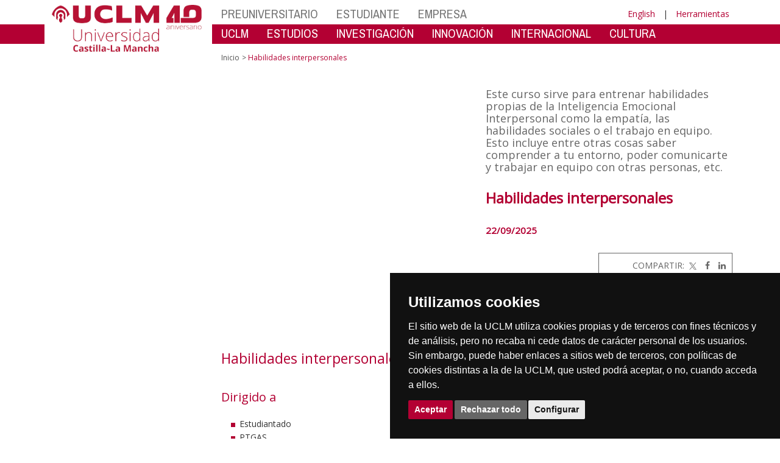

--- FILE ---
content_type: application/javascript
request_url: https://otri.uclm.es/js/jquery.min.js
body_size: 34911
content:
/*!
 * jQuery JavaScript Library v1.12.0
 * http://jquery.com/
 *
 * Includes Sizzle.js
 * http://sizzlejs.com/
 *
 * Copyright jQuery Foundation and other contributors
 * Released under the MIT license
 * http://jquery.org/license
 *
 * Date: 2016-01-08T19:56Z
 */
(function(n,t){typeof module=="object"&&typeof module.exports=="object"?module.exports=n.document?t(n,!0):function(n){if(!n.document)throw new Error("jQuery requires a window with a document");return t(n)}:t(n)})(typeof window!="undefined"?window:this,function(n,t){function ii(n){var t=!!n&&"length"in n&&n.length,r=i.type(n);return r==="function"||i.isWindow(n)?!1:r==="array"||t===0||typeof t=="number"&&t>0&&t-1 in n}function ri(n,t,r){if(i.isFunction(t))return i.grep(n,function(n,i){return!!t.call(n,i,n)!==r});if(t.nodeType)return i.grep(n,function(n){return n===t!==r});if(typeof t=="string"){if(ye.test(t))return i.filter(t,n,r);t=i.filter(t,n)}return i.grep(n,function(n){return i.inArray(n,t)>-1!==r})}function kr(n,t){do n=n[t];while(n&&n.nodeType!==1);return n}function pe(n){var t={};return i.each(n.match(s)||[],function(n,i){t[i]=!0}),t}function dr(){u.addEventListener?(u.removeEventListener("DOMContentLoaded",v),n.removeEventListener("load",v)):(u.detachEvent("onreadystatechange",v),n.detachEvent("onload",v))}function v(){(u.addEventListener||n.event.type==="load"||u.readyState==="complete")&&(dr(),i.ready())}function nu(n,t,r){if(r===undefined&&n.nodeType===1){var u="data-"+t.replace(be,"-$1").toLowerCase();if(r=n.getAttribute(u),typeof r=="string"){try{r=r==="true"?!0:r==="false"?!1:r==="null"?null:+r+""===r?+r:we.test(r)?i.parseJSON(r):r}catch(f){}i.data(n,t,r)}else r=undefined}return r}function fi(n){for(var t in n)if((t!=="data"||!i.isEmptyObject(n[t]))&&t!=="toJSON")return!1;return!0}function tu(n,t,r,u){if(ot(n)){var s,e,h=i.expando,l=n.nodeType,o=l?i.cache:n,f=l?n[h]:n[h]&&h;if(f&&o[f]&&(u||o[f].data)||r!==undefined||typeof t!="string")return f||(f=l?n[h]=c.pop()||i.guid++:h),o[f]||(o[f]=l?{}:{toJSON:i.noop}),(typeof t=="object"||typeof t=="function")&&(u?o[f]=i.extend(o[f],t):o[f].data=i.extend(o[f].data,t)),e=o[f],u||(e.data||(e.data={}),e=e.data),r!==undefined&&(e[i.camelCase(t)]=r),typeof t=="string"?(s=e[t],s==null&&(s=e[i.camelCase(t)])):s=e,s}}function iu(n,t,u){if(ot(n)){var e,s,h=n.nodeType,f=h?i.cache:n,o=h?n[i.expando]:i.expando;if(f[o]){if(t&&(e=u?f[o]:f[o].data,e)){for(i.isArray(t)?t=t.concat(i.map(t,i.camelCase)):(t in e)?t=[t]:(t=i.camelCase(t),t=t in e?[t]:t.split(" ")),s=t.length;s--;)delete e[t[s]];if(u?!fi(e):!i.isEmptyObject(e))return}(u||(delete f[o].data,fi(f[o])))&&(h?i.cleanData([n],!0):r.deleteExpando||f!=f.window?delete f[o]:f[o]=undefined)}}}function ru(n,t,r,u){var h,e=1,l=20,c=u?function(){return u.cur()}:function(){return i.css(n,t,"")},s=c(),o=r&&r[3]||(i.cssNumber[t]?"":"px"),f=(i.cssNumber[t]||o!=="px"&&+s)&&oi.exec(i.css(n,t));if(f&&f[3]!==o){o=o||f[3];r=r||[];f=+s||1;do e=e||".5",f=f/e,i.style(n,t,f+o);while(e!==(e=c()/s)&&e!==1&&--l)}return r&&(f=+f||+s||0,h=r[1]?f+(r[1]+1)*r[2]:+r[2],u&&(u.unit=o,u.start=f,u.end=h)),h}function ou(n){var i=eu.split("|"),t=n.createDocumentFragment();if(t.createElement)while(i.length)t.createElement(i.pop());return t}function f(n,t){var e,u,o=0,r=typeof n.getElementsByTagName!="undefined"?n.getElementsByTagName(t||"*"):typeof n.querySelectorAll!="undefined"?n.querySelectorAll(t||"*"):undefined;if(!r)for(r=[],e=n.childNodes||n;(u=e[o])!=null;o++)!t||i.nodeName(u,t)?r.push(u):i.merge(r,f(u,t));return t===undefined||t&&i.nodeName(n,t)?i.merge([n],r):r}function ci(n,t){for(var u,r=0;(u=n[r])!=null;r++)i._data(u,"globalEval",!t||i._data(t[r],"globalEval"))}function ke(n){si.test(n.type)&&(n.defaultChecked=n.checked)}function hu(n,t,u,e,s){for(var l,h,k,c,w,b,v,d=n.length,y=ou(t),a=[],p=0;p<d;p++)if(h=n[p],h||h===0)if(i.type(h)==="object")i.merge(a,h.nodeType?[h]:h);else if(su.test(h)){for(c=c||y.appendChild(t.createElement("div")),w=(uu.exec(h)||["",""])[1].toLowerCase(),v=o[w]||o._default,c.innerHTML=v[1]+i.htmlPrefilter(h)+v[2],l=v[0];l--;)c=c.lastChild;if(!r.leadingWhitespace&&hi.test(h)&&a.push(t.createTextNode(hi.exec(h)[0])),!r.tbody)for(h=w==="table"&&!li.test(h)?c.firstChild:v[1]==="<table>"&&!li.test(h)?c:0,l=h&&h.childNodes.length;l--;)i.nodeName(b=h.childNodes[l],"tbody")&&!b.childNodes.length&&h.removeChild(b);for(i.merge(a,c.childNodes),c.textContent="";c.firstChild;)c.removeChild(c.firstChild);c=y.lastChild}else a.push(t.createTextNode(h));for(c&&y.removeChild(c),r.appendChecked||i.grep(f(a,"input"),ke),p=0;h=a[p++];){if(e&&i.inArray(h,e)>-1){s&&s.push(h);continue}if(k=i.contains(h.ownerDocument,h),c=f(y.appendChild(h),"script"),k&&ci(c),u)for(l=0;h=c[l++];)fu.test(h.type||"")&&u.push(h)}return c=null,y}function vt(){return!0}function rt(){return!1}function au(){try{return u.activeElement}catch(n){}}function vi(n,t,r,u,f,e){var o,s;if(typeof t=="object"){typeof r!="string"&&(u=u||r,r=undefined);for(s in t)vi(n,s,r,u,t[s],e);return n}if(u==null&&f==null?(f=r,u=r=undefined):f==null&&(typeof r=="string"?(f=u,u=undefined):(f=u,u=r,r=undefined)),f===!1)f=rt;else if(!f)return n;return e===1&&(o=f,f=function(n){return i().off(n),o.apply(this,arguments)},f.guid=o.guid||(o.guid=i.guid++)),n.each(function(){i.event.add(this,t,f,u,r)})}function yu(n,t){return i.nodeName(n,"table")&&i.nodeName(t.nodeType!==11?t:t.firstChild,"tr")?n.getElementsByTagName("tbody")[0]||n.appendChild(n.ownerDocument.createElement("tbody")):n}function pu(n){return n.type=(i.find.attr(n,"type")!==null)+"/"+n.type,n}function wu(n){var t=uo.exec(n.type);return t?n.type=t[1]:n.removeAttribute("type"),n}function bu(n,t){if(t.nodeType===1&&i.hasData(n)){var u,f,o,s=i._data(n),r=i._data(t,s),e=s.events;if(e){delete r.handle;r.events={};for(u in e)for(f=0,o=e[u].length;f<o;f++)i.event.add(t,u,e[u][f])}r.data&&(r.data=i.extend({},r.data))}}function oo(n,t){var u,e,f;if(t.nodeType===1){if(u=t.nodeName.toLowerCase(),!r.noCloneEvent&&t[i.expando]){f=i._data(t);for(e in f.events)i.removeEvent(t,e,f.handle);t.removeAttribute(i.expando)}u==="script"&&t.text!==n.text?(pu(t).text=n.text,wu(t)):u==="object"?(t.parentNode&&(t.outerHTML=n.outerHTML),r.html5Clone&&n.innerHTML&&!i.trim(t.innerHTML)&&(t.innerHTML=n.innerHTML)):u==="input"&&si.test(n.type)?(t.defaultChecked=t.checked=n.checked,t.value!==n.value&&(t.value=n.value)):u==="option"?t.defaultSelected=t.selected=n.defaultSelected:(u==="input"||u==="textarea")&&(t.defaultValue=n.defaultValue)}}function k(n,t,u,e){t=sr.apply([],t);var l,o,a,h,p,c,s=0,v=n.length,b=v-1,y=t[0],w=i.isFunction(y);if(w||v>1&&typeof y=="string"&&!r.checkClone&&ro.test(y))return n.each(function(i){var r=n.eq(i);w&&(t[0]=y.call(this,i,r.html()));k(r,t,u,e)});if(v&&(c=hu(t,n[0].ownerDocument,!1,n,e),l=c.firstChild,c.childNodes.length===1&&(c=l),l||e)){for(h=i.map(f(c,"script"),pu),a=h.length;s<v;s++)o=c,s!==b&&(o=i.clone(o,!0,!0),a&&i.merge(h,f(o,"script"))),u.call(n[s],o,s);if(a)for(p=h[h.length-1].ownerDocument,i.map(h,wu),s=0;s<a;s++)o=h[s],fu.test(o.type||"")&&!i._data(o,"globalEval")&&i.contains(p,o)&&(o.src?i._evalUrl&&i._evalUrl(o.src):i.globalEval((o.text||o.textContent||o.innerHTML||"").replace(fo,"")));c=l=null}return n}function ku(n,t,r){for(var u,o=t?i.filter(t,n):n,e=0;(u=o[e])!=null;e++)r||u.nodeType!==1||i.cleanData(f(u)),u.parentNode&&(r&&i.contains(u.ownerDocument,u)&&ci(f(u,"script")),u.parentNode.removeChild(u));return n}function du(n,t){var r=i(t.createElement(n)).appendTo(t.body),u=i.css(r[0],"display");return r.detach(),u}function yt(n){var r=u,t=pi[n];return t||(t=du(n,r),t!=="none"&&t||(ht=(ht||i("<iframe frameborder='0' width='0' height='0'/>")).appendTo(r.documentElement),r=(ht[0].contentWindow||ht[0].contentDocument).document,r.write(),r.close(),t=du(n,r),ht.detach()),pi[n]=t),t}function bi(n,t){return{get:function(){if(n()){delete this.get;return}return(this.get=t).apply(this,arguments)}}}function ef(n){if(n in ff)return n;for(var i=n.charAt(0).toUpperCase()+n.slice(1),t=uf.length;t--;)if(n=uf[t]+i,n in ff)return n}function of(n,t){for(var f,r,o,e=[],u=0,s=n.length;u<s;u++)(r=n[u],r.style)&&(e[u]=i._data(r,"olddisplay"),f=r.style.display,t?(e[u]||f!=="none"||(r.style.display=""),r.style.display===""&&st(r)&&(e[u]=i._data(r,"olddisplay",yt(r.nodeName)))):(o=st(r),(f&&f!=="none"||!o)&&i._data(r,"olddisplay",o?f:i.css(r,"display"))));for(u=0;u<s;u++)(r=n[u],r.style)&&(t&&r.style.display!=="none"&&r.style.display!==""||(r.style.display=t?e[u]||"":"none"));return n}function sf(n,t,i){var r=co.exec(t);return r?Math.max(0,r[1]-(i||0))+(r[2]||"px"):t}function hf(n,t,r,u,f){for(var e=r===(u?"border":"content")?4:t==="width"?1:0,o=0;e<4;e+=2)r==="margin"&&(o+=i.css(n,r+b[e],!0,f)),u?(r==="content"&&(o-=i.css(n,"padding"+b[e],!0,f)),r!=="margin"&&(o-=i.css(n,"border"+b[e]+"Width",!0,f))):(o+=i.css(n,"padding"+b[e],!0,f),r!=="padding"&&(o+=i.css(n,"border"+b[e]+"Width",!0,f)));return o}function cf(t,f,e){var h=!0,o=f==="width"?t.offsetWidth:t.offsetHeight,s=d(t),c=r.boxSizing&&i.css(t,"boxSizing",!1,s)==="border-box";if(u.msFullscreenElement&&n.top!==n&&t.getClientRects().length&&(o=Math.round(t.getBoundingClientRect()[f]*100)),o<=0||o==null){if(o=p(t,f,s),(o<0||o==null)&&(o=t.style[f]),pt.test(o))return o;h=c&&(r.boxSizingReliable()||o===t.style[f]);o=parseFloat(o)||0}return o+hf(t,f,e||(c?"border":"content"),h,s)+"px"}function e(n,t,i,r,u){return new e.prototype.init(n,t,i,r,u)}function vf(){return n.setTimeout(function(){ut=undefined}),ut=i.now()}function bt(n,t){var r,i={height:n},u=0;for(t=t?1:0;u<4;u+=2-t)r=b[u],i["margin"+r]=i["padding"+r]=n;return t&&(i.opacity=i.width=n),i}function yf(n,t,i){for(var u,f=(h.tweeners[t]||[]).concat(h.tweeners["*"]),r=0,e=f.length;r<e;r++)if(u=f[r].call(i,t,n))return u}function ao(n,t,u){var f,a,p,v,s,w,h,b,l=this,y={},o=n.style,c=n.nodeType&&st(n),e=i._data(n,"fxshow");u.queue||(s=i._queueHooks(n,"fx"),s.unqueued==null&&(s.unqueued=0,w=s.empty.fire,s.empty.fire=function(){s.unqueued||w()}),s.unqueued++,l.always(function(){l.always(function(){s.unqueued--;i.queue(n,"fx").length||s.empty.fire()})}));n.nodeType===1&&("height"in t||"width"in t)&&(u.overflow=[o.overflow,o.overflowX,o.overflowY],h=i.css(n,"display"),b=h==="none"?i._data(n,"olddisplay")||yt(n.nodeName):h,b==="inline"&&i.css(n,"float")==="none"&&(r.inlineBlockNeedsLayout&&yt(n.nodeName)!=="inline"?o.zoom=1:o.display="inline-block"));u.overflow&&(o.overflow="hidden",r.shrinkWrapBlocks()||l.always(function(){o.overflow=u.overflow[0];o.overflowX=u.overflow[1];o.overflowY=u.overflow[2]}));for(f in t)if(a=t[f],lf.exec(a)){if(delete t[f],p=p||a==="toggle",a===(c?"hide":"show"))if(a==="show"&&e&&e[f]!==undefined)c=!0;else continue;y[f]=e&&e[f]||i.style(n,f)}else h=undefined;if(i.isEmptyObject(y))(h==="none"?yt(n.nodeName):h)==="inline"&&(o.display=h);else{e?"hidden"in e&&(c=e.hidden):e=i._data(n,"fxshow",{});p&&(e.hidden=!c);c?i(n).show():l.done(function(){i(n).hide()});l.done(function(){var t;i._removeData(n,"fxshow");for(t in y)i.style(n,t,y[t])});for(f in y)v=yf(c?e[f]:0,f,l),f in e||(e[f]=v.start,c&&(v.end=v.start,v.start=f==="width"||f==="height"?1:0))}}function vo(n,t){var r,f,e,u,o;for(r in n)if(f=i.camelCase(r),e=t[f],u=n[r],i.isArray(u)&&(e=u[1],u=n[r]=u[0]),r!==f&&(n[f]=u,delete n[r]),o=i.cssHooks[f],o&&"expand"in o){u=o.expand(u);delete n[f];for(r in u)r in n||(n[r]=u[r],t[r]=e)}else t[f]=e}function h(n,t,r){var f,o,s=0,a=h.prefilters.length,e=i.Deferred().always(function(){delete l.elem}),l=function(){if(o)return!1;for(var s=ut||vf(),t=Math.max(0,u.startTime+u.duration-s),h=t/u.duration||0,i=1-h,r=0,f=u.tweens.length;r<f;r++)u.tweens[r].run(i);return e.notifyWith(n,[u,i,t]),i<1&&f?t:(e.resolveWith(n,[u]),!1)},u=e.promise({elem:n,props:i.extend({},t),opts:i.extend(!0,{specialEasing:{},easing:i.easing._default},r),originalProperties:t,originalOptions:r,startTime:ut||vf(),duration:r.duration,tweens:[],createTween:function(t,r){var f=i.Tween(n,u.opts,t,r,u.opts.specialEasing[t]||u.opts.easing);return u.tweens.push(f),f},stop:function(t){var i=0,r=t?u.tweens.length:0;if(o)return this;for(o=!0;i<r;i++)u.tweens[i].run(1);return t?(e.notifyWith(n,[u,1,0]),e.resolveWith(n,[u,t])):e.rejectWith(n,[u,t]),this}}),c=u.props;for(vo(c,u.opts.specialEasing);s<a;s++)if(f=h.prefilters[s].call(u,n,c,u.opts),f)return i.isFunction(f.stop)&&(i._queueHooks(u.elem,u.opts.queue).stop=i.proxy(f.stop,f)),f;return i.map(c,yf,u),i.isFunction(u.opts.start)&&u.opts.start.call(n,u),i.fx.timer(i.extend(l,{elem:n,anim:u,queue:u.opts.queue})),u.progress(u.opts.progress).done(u.opts.done,u.opts.complete).fail(u.opts.fail).always(u.opts.always)}function nt(n){return i.attr(n,"class")||""}function ie(n){return function(t,r){typeof t!="string"&&(r=t,t="*");var u,f=0,e=t.toLowerCase().match(s)||[];if(i.isFunction(r))while(u=e[f++])u.charAt(0)==="+"?(u=u.slice(1)||"*",(n[u]=n[u]||[]).unshift(r)):(n[u]=n[u]||[]).push(r)}}function re(n,t,r,u){function e(s){var h;return f[s]=!0,i.each(n[s]||[],function(n,i){var s=i(t,r,u);if(typeof s!="string"||o||f[s]){if(o)return!(h=s)}else return t.dataTypes.unshift(s),e(s),!1}),h}var f={},o=n===tr;return e(t.dataTypes[0])||!f["*"]&&e("*")}function rr(n,t){var u,r,f=i.ajaxSettings.flatOptions||{};for(r in t)t[r]!==undefined&&((f[r]?n:u||(u={}))[r]=t[r]);return u&&i.extend(!0,n,u),n}function ns(n,t,i){for(var o,e,u,f,s=n.contents,r=n.dataTypes;r[0]==="*";)r.shift(),e===undefined&&(e=n.mimeType||t.getResponseHeader("Content-Type"));if(e)for(f in s)if(s[f]&&s[f].test(e)){r.unshift(f);break}if(r[0]in i)u=r[0];else{for(f in i){if(!r[0]||n.converters[f+" "+r[0]]){u=f;break}o||(o=f)}u=u||o}if(u)return u!==r[0]&&r.unshift(u),i[u]}function ts(n,t,i,r){var h,u,f,s,e,o={},c=n.dataTypes.slice();if(c[1])for(f in n.converters)o[f.toLowerCase()]=n.converters[f];for(u=c.shift();u;)if(n.responseFields[u]&&(i[n.responseFields[u]]=t),!e&&r&&n.dataFilter&&(t=n.dataFilter(t,n.dataType)),e=u,u=c.shift(),u)if(u==="*")u=e;else if(e!=="*"&&e!==u){if(f=o[e+" "+u]||o["* "+u],!f)for(h in o)if(s=h.split(" "),s[1]===u&&(f=o[e+" "+s[0]]||o["* "+s[0]],f)){f===!0?f=o[h]:o[h]!==!0&&(u=s[0],c.unshift(s[1]));break}if(f!==!0)if(f&&n.throws)t=f(t);else try{t=f(t)}catch(l){return{state:"parsererror",error:f?l:"No conversion from "+e+" to "+u}}}return{state:"success",data:t}}function is(n){return n.style&&n.style.display||i.css(n,"display")}function rs(n){while(n&&n.nodeType===1){if(is(n)==="none"||n.type==="hidden")return!0;n=n.parentNode}return!1}function ur(n,t,r,u){var f;if(i.isArray(t))i.each(t,function(t,i){r||fs.test(n)?u(n,i):ur(n+"["+(typeof i=="object"&&i!=null?t:"")+"]",i,r,u)});else if(r||i.type(t)!=="object")u(n,t);else for(f in t)ur(n+"["+f+"]",t[f],r,u)}function fr(){try{return new n.XMLHttpRequest}catch(t){}}function fe(){try{return new n.ActiveXObject("Microsoft.XMLHTTP")}catch(t){}}function ee(n){return i.isWindow(n)?n:n.nodeType===9?n.defaultView||n.parentWindow:!1}var c=[],u=n.document,a=c.slice,sr=c.concat,ti=c.push,hr=c.indexOf,lt={},he=lt.toString,tt=lt.hasOwnProperty,r={},cr="1.12.0",i=function(n,t){return new i.fn.init(n,t)},ce=/^[\s\uFEFF\xA0]+|[\s\uFEFF\xA0]+$/g,le=/^-ms-/,ae=/-([\da-z])/gi,ve=function(n,t){return t.toUpperCase()},w,ui,yr,pr,wr,br,s,at,gr,o,su,li,ht,pi,d,p,tf,ut,wt,lf,af,pf,bf,kf,dt,er,ni,or,oe,se;i.fn=i.prototype={jquery:cr,constructor:i,selector:"",length:0,toArray:function(){return a.call(this)},get:function(n){return n!=null?n<0?this[n+this.length]:this[n]:a.call(this)},pushStack:function(n){var t=i.merge(this.constructor(),n);return t.prevObject=this,t.context=this.context,t},each:function(n){return i.each(this,n)},map:function(n){return this.pushStack(i.map(this,function(t,i){return n.call(t,i,t)}))},slice:function(){return this.pushStack(a.apply(this,arguments))},first:function(){return this.eq(0)},last:function(){return this.eq(-1)},eq:function(n){var i=this.length,t=+n+(n<0?i:0);return this.pushStack(t>=0&&t<i?[this[t]]:[])},end:function(){return this.prevObject||this.constructor()},push:ti,sort:c.sort,splice:c.splice};i.extend=i.fn.extend=function(){var r,e,t,f,o,s,n=arguments[0]||{},u=1,c=arguments.length,h=!1;for(typeof n=="boolean"&&(h=n,n=arguments[u]||{},u++),typeof n=="object"||i.isFunction(n)||(n={}),u===c&&(n=this,u--);u<c;u++)if((o=arguments[u])!=null)for(f in o)(r=n[f],t=o[f],n!==t)&&(h&&t&&(i.isPlainObject(t)||(e=i.isArray(t)))?(e?(e=!1,s=r&&i.isArray(r)?r:[]):s=r&&i.isPlainObject(r)?r:{},n[f]=i.extend(h,s,t)):t!==undefined&&(n[f]=t));return n};i.extend({expando:"jQuery"+(cr+Math.random()).replace(/\D/g,""),isReady:!0,error:function(n){throw new Error(n);},noop:function(){},isFunction:function(n){return i.type(n)==="function"},isArray:Array.isArray||function(n){return i.type(n)==="array"},isWindow:function(n){return n!=null&&n==n.window},isNumeric:function(n){var t=n&&n.toString();return!i.isArray(n)&&t-parseFloat(t)+1>=0},isEmptyObject:function(n){for(var t in n)return!1;return!0},isPlainObject:function(n){var t;if(!n||i.type(n)!=="object"||n.nodeType||i.isWindow(n))return!1;try{if(n.constructor&&!tt.call(n,"constructor")&&!tt.call(n.constructor.prototype,"isPrototypeOf"))return!1}catch(u){return!1}if(!r.ownFirst)for(t in n)return tt.call(n,t);for(t in n);return t===undefined||tt.call(n,t)},type:function(n){return n==null?n+"":typeof n=="object"||typeof n=="function"?lt[he.call(n)]||"object":typeof n},globalEval:function(t){t&&i.trim(t)&&(n.execScript||function(t){n.eval.call(n,t)})(t)},camelCase:function(n){return n.replace(le,"ms-").replace(ae,ve)},nodeName:function(n,t){return n.nodeName&&n.nodeName.toLowerCase()===t.toLowerCase()},each:function(n,t){var r,i=0;if(ii(n)){for(r=n.length;i<r;i++)if(t.call(n[i],i,n[i])===!1)break}else for(i in n)if(t.call(n[i],i,n[i])===!1)break;return n},trim:function(n){return n==null?"":(n+"").replace(ce,"")},makeArray:function(n,t){var r=t||[];return n!=null&&(ii(Object(n))?i.merge(r,typeof n=="string"?[n]:n):ti.call(r,n)),r},inArray:function(n,t,i){var r;if(t){if(hr)return hr.call(t,n,i);for(r=t.length,i=i?i<0?Math.max(0,r+i):i:0;i<r;i++)if(i in t&&t[i]===n)return i}return-1},merge:function(n,t){for(var r=+t.length,i=0,u=n.length;i<r;)n[u++]=t[i++];if(r!==r)while(t[i]!==undefined)n[u++]=t[i++];return n.length=u,n},grep:function(n,t,i){for(var u,f=[],r=0,e=n.length,o=!i;r<e;r++)u=!t(n[r],r),u!==o&&f.push(n[r]);return f},map:function(n,t,i){var e,u,r=0,f=[];if(ii(n))for(e=n.length;r<e;r++)u=t(n[r],r,i),u!=null&&f.push(u);else for(r in n)u=t(n[r],r,i),u!=null&&f.push(u);return sr.apply([],f)},guid:1,proxy:function(n,t){var u,r,f;return(typeof t=="string"&&(f=n[t],t=n,n=f),!i.isFunction(n))?undefined:(u=a.call(arguments,2),r=function(){return n.apply(t||this,u.concat(a.call(arguments)))},r.guid=n.guid=n.guid||i.guid++,r)},now:function(){return+new Date},support:r});typeof Symbol=="function"&&(i.fn[Symbol.iterator]=c[Symbol.iterator]);i.each("Boolean Number String Function Array Date RegExp Object Error Symbol".split(" "),function(n,t){lt["[object "+t+"]"]=t.toLowerCase()});w=function(n){function u(n,t,r,u){var l,w,a,s,nt,d,y,g,p=t&&t.ownerDocument,v=t?t.nodeType:9;if(r=r||[],typeof n!="string"||!n||v!==1&&v!==9&&v!==11)return r;if(!u&&((t?t.ownerDocument||t:c)!==i&&b(t),t=t||i,h)){if(v!==11&&(d=sr.exec(n)))if(l=d[1]){if(v===9)if(a=t.getElementById(l)){if(a.id===l)return r.push(a),r}else return r;else if(p&&(a=p.getElementById(l))&&et(t,a)&&a.id===l)return r.push(a),r}else{if(d[2])return k.apply(r,t.getElementsByTagName(n)),r;if((l=d[3])&&f.getElementsByClassName&&t.getElementsByClassName)return k.apply(r,t.getElementsByClassName(l)),r}if(f.qsa&&!lt[n+" "]&&(!o||!o.test(n))){if(v!==1)p=t,g=n;else if(t.nodeName.toLowerCase()!=="object"){for((s=t.getAttribute("id"))?s=s.replace(hr,"\\$&"):t.setAttribute("id",s=e),y=ft(n),w=y.length,nt=yi.test(s)?"#"+s:"[id='"+s+"']";w--;)y[w]=nt+" "+yt(y[w]);g=y.join(",");p=gt.test(n)&&ii(t.parentNode)||t}if(g)try{return k.apply(r,p.querySelectorAll(g)),r}catch(tt){}finally{s===e&&t.removeAttribute("id")}}}return si(n.replace(at,"$1"),t,r,u)}function ni(){function n(r,u){return i.push(r+" ")>t.cacheLength&&delete n[i.shift()],n[r+" "]=u}var i=[];return n}function l(n){return n[e]=!0,n}function a(n){var t=i.createElement("div");try{return!!n(t)}catch(r){return!1}finally{t.parentNode&&t.parentNode.removeChild(t);t=null}}function ti(n,i){for(var r=n.split("|"),u=r.length;u--;)t.attrHandle[r[u]]=i}function wi(n,t){var i=t&&n,r=i&&n.nodeType===1&&t.nodeType===1&&(~t.sourceIndex||li)-(~n.sourceIndex||li);if(r)return r;if(i)while(i=i.nextSibling)if(i===t)return-1;return n?1:-1}function cr(n){return function(t){var i=t.nodeName.toLowerCase();return i==="input"&&t.type===n}}function lr(n){return function(t){var i=t.nodeName.toLowerCase();return(i==="input"||i==="button")&&t.type===n}}function it(n){return l(function(t){return t=+t,l(function(i,r){for(var u,f=n([],i.length,t),e=f.length;e--;)i[u=f[e]]&&(i[u]=!(r[u]=i[u]))})})}function ii(n){return n&&typeof n.getElementsByTagName!="undefined"&&n}function bi(){}function yt(n){for(var t=0,r=n.length,i="";t<r;t++)i+=n[t].value;return i}function ri(n,t,i){var r=t.dir,u=i&&r==="parentNode",f=ki++;return t.first?function(t,i,f){while(t=t[r])if(t.nodeType===1||u)return n(t,i,f)}:function(t,i,o){var s,h,c,l=[v,f];if(o){while(t=t[r])if((t.nodeType===1||u)&&n(t,i,o))return!0}else while(t=t[r])if(t.nodeType===1||u){if(c=t[e]||(t[e]={}),h=c[t.uniqueID]||(c[t.uniqueID]={}),(s=h[r])&&s[0]===v&&s[1]===f)return l[2]=s[2];if(h[r]=l,l[2]=n(t,i,o))return!0}}}function ui(n){return n.length>1?function(t,i,r){for(var u=n.length;u--;)if(!n[u](t,i,r))return!1;return!0}:n[0]}function ar(n,t,i){for(var r=0,f=t.length;r<f;r++)u(n,t[r],i);return i}function pt(n,t,i,r,u){for(var e,o=[],f=0,s=n.length,h=t!=null;f<s;f++)(e=n[f])&&(!i||i(e,r,u))&&(o.push(e),h&&t.push(f));return o}function fi(n,t,i,r,u,f){return r&&!r[e]&&(r=fi(r)),u&&!u[e]&&(u=fi(u,f)),l(function(f,e,o,s){var l,c,a,p=[],y=[],w=e.length,b=f||ar(t||"*",o.nodeType?[o]:o,[]),v=n&&(f||!t)?pt(b,p,n,o,s):b,h=i?u||(f?n:w||r)?[]:e:v;if(i&&i(v,h,o,s),r)for(l=pt(h,y),r(l,[],o,s),c=l.length;c--;)(a=l[c])&&(h[y[c]]=!(v[y[c]]=a));if(f){if(u||n){if(u){for(l=[],c=h.length;c--;)(a=h[c])&&l.push(v[c]=a);u(null,h=[],l,s)}for(c=h.length;c--;)(a=h[c])&&(l=u?nt(f,a):p[c])>-1&&(f[l]=!(e[l]=a))}}else h=pt(h===e?h.splice(w,h.length):h),u?u(null,e,h,s):k.apply(e,h)})}function ei(n){for(var o,u,r,s=n.length,h=t.relative[n[0].type],c=h||t.relative[" "],i=h?1:0,l=ri(function(n){return n===o},c,!0),a=ri(function(n){return nt(o,n)>-1},c,!0),f=[function(n,t,i){var r=!h&&(i||t!==ht)||((o=t).nodeType?l(n,t,i):a(n,t,i));return o=null,r}];i<s;i++)if(u=t.relative[n[i].type])f=[ri(ui(f),u)];else{if(u=t.filter[n[i].type].apply(null,n[i].matches),u[e]){for(r=++i;r<s;r++)if(t.relative[n[r].type])break;return fi(i>1&&ui(f),i>1&&yt(n.slice(0,i-1).concat({value:n[i-2].type===" "?"*":""})).replace(at,"$1"),u,i<r&&ei(n.slice(i,r)),r<s&&ei(n=n.slice(r)),r<s&&yt(n))}f.push(u)}return ui(f)}function vr(n,r){var f=r.length>0,e=n.length>0,o=function(o,s,c,l,a){var y,nt,d,g=0,p="0",tt=o&&[],w=[],it=ht,rt=o||e&&t.find.TAG("*",a),ut=v+=it==null?1:Math.random()||.1,ft=rt.length;for(a&&(ht=s===i||s||a);p!==ft&&(y=rt[p])!=null;p++){if(e&&y){for(nt=0,s||y.ownerDocument===i||(b(y),c=!h);d=n[nt++];)if(d(y,s||i,c)){l.push(y);break}a&&(v=ut)}f&&((y=!d&&y)&&g--,o&&tt.push(y))}if(g+=p,f&&p!==g){for(nt=0;d=r[nt++];)d(tt,w,s,c);if(o){if(g>0)while(p--)tt[p]||w[p]||(w[p]=gi.call(l));w=pt(w)}k.apply(l,w);a&&!o&&w.length>0&&g+r.length>1&&u.uniqueSort(l)}return a&&(v=ut,ht=it),tt};return f?l(o):o}var rt,f,t,st,oi,ft,wt,si,ht,w,ut,b,i,s,h,o,d,ct,et,e="sizzle"+1*new Date,c=n.document,v=0,ki=0,hi=ni(),ci=ni(),lt=ni(),bt=function(n,t){return n===t&&(ut=!0),0},li=-2147483648,di={}.hasOwnProperty,g=[],gi=g.pop,nr=g.push,k=g.push,ai=g.slice,nt=function(n,t){for(var i=0,r=n.length;i<r;i++)if(n[i]===t)return i;return-1},kt="checked|selected|async|autofocus|autoplay|controls|defer|disabled|hidden|ismap|loop|multiple|open|readonly|required|scoped",r="[\\x20\\t\\r\\n\\f]",tt="(?:\\\\.|[\\w-]|[^\\x00-\\xa0])+",vi="\\["+r+"*("+tt+")(?:"+r+"*([*^$|!~]?=)"+r+"*(?:'((?:\\\\.|[^\\\\'])*)'|\"((?:\\\\.|[^\\\\\"])*)\"|("+tt+"))|)"+r+"*\\]",dt=":("+tt+")(?:\\((('((?:\\\\.|[^\\\\'])*)'|\"((?:\\\\.|[^\\\\\"])*)\")|((?:\\\\.|[^\\\\()[\\]]|"+vi+")*)|.*)\\)|)",tr=new RegExp(r+"+","g"),at=new RegExp("^"+r+"+|((?:^|[^\\\\])(?:\\\\.)*)"+r+"+$","g"),ir=new RegExp("^"+r+"*,"+r+"*"),rr=new RegExp("^"+r+"*([>+~]|"+r+")"+r+"*"),ur=new RegExp("="+r+"*([^\\]'\"]*?)"+r+"*\\]","g"),fr=new RegExp(dt),yi=new RegExp("^"+tt+"$"),vt={ID:new RegExp("^#("+tt+")"),CLASS:new RegExp("^\\.("+tt+")"),TAG:new RegExp("^("+tt+"|[*])"),ATTR:new RegExp("^"+vi),PSEUDO:new RegExp("^"+dt),CHILD:new RegExp("^:(only|first|last|nth|nth-last)-(child|of-type)(?:\\("+r+"*(even|odd|(([+-]|)(\\d*)n|)"+r+"*(?:([+-]|)"+r+"*(\\d+)|))"+r+"*\\)|)","i"),bool:new RegExp("^(?:"+kt+")$","i"),needsContext:new RegExp("^"+r+"*[>+~]|:(even|odd|eq|gt|lt|nth|first|last)(?:\\("+r+"*((?:-\\d)?\\d*)"+r+"*\\)|)(?=[^-]|$)","i")},er=/^(?:input|select|textarea|button)$/i,or=/^h\d$/i,ot=/^[^{]+\{\s*\[native \w/,sr=/^(?:#([\w-]+)|(\w+)|\.([\w-]+))$/,gt=/[+~]/,hr=/'|\\/g,y=new RegExp("\\\\([\\da-f]{1,6}"+r+"?|("+r+")|.)","ig"),p=function(n,t,i){var r="0x"+t-65536;return r!==r||i?t:r<0?String.fromCharCode(r+65536):String.fromCharCode(r>>10|55296,r&1023|56320)},pi=function(){b()};try{k.apply(g=ai.call(c.childNodes),c.childNodes);g[c.childNodes.length].nodeType}catch(yr){k={apply:g.length?function(n,t){nr.apply(n,ai.call(t))}:function(n,t){for(var i=n.length,r=0;n[i++]=t[r++];);n.length=i-1}}}f=u.support={};oi=u.isXML=function(n){var t=n&&(n.ownerDocument||n).documentElement;return t?t.nodeName!=="HTML":!1};b=u.setDocument=function(n){var v,u,l=n?n.ownerDocument||n:c;return l===i||l.nodeType!==9||!l.documentElement?i:(i=l,s=i.documentElement,h=!oi(i),(u=i.defaultView)&&u.top!==u&&(u.addEventListener?u.addEventListener("unload",pi,!1):u.attachEvent&&u.attachEvent("onunload",pi)),f.attributes=a(function(n){return n.className="i",!n.getAttribute("className")}),f.getElementsByTagName=a(function(n){return n.appendChild(i.createComment("")),!n.getElementsByTagName("*").length}),f.getElementsByClassName=ot.test(i.getElementsByClassName),f.getById=a(function(n){return s.appendChild(n).id=e,!i.getElementsByName||!i.getElementsByName(e).length}),f.getById?(t.find.ID=function(n,t){if(typeof t.getElementById!="undefined"&&h){var i=t.getElementById(n);return i?[i]:[]}},t.filter.ID=function(n){var t=n.replace(y,p);return function(n){return n.getAttribute("id")===t}}):(delete t.find.ID,t.filter.ID=function(n){var t=n.replace(y,p);return function(n){var i=typeof n.getAttributeNode!="undefined"&&n.getAttributeNode("id");return i&&i.value===t}}),t.find.TAG=f.getElementsByTagName?function(n,t){return typeof t.getElementsByTagName!="undefined"?t.getElementsByTagName(n):f.qsa?t.querySelectorAll(n):void 0}:function(n,t){var i,r=[],f=0,u=t.getElementsByTagName(n);if(n==="*"){while(i=u[f++])i.nodeType===1&&r.push(i);return r}return u},t.find.CLASS=f.getElementsByClassName&&function(n,t){if(typeof t.getElementsByClassName!="undefined"&&h)return t.getElementsByClassName(n)},d=[],o=[],(f.qsa=ot.test(i.querySelectorAll))&&(a(function(n){s.appendChild(n).innerHTML="<a id='"+e+"'><\/a><select id='"+e+"-\r\\' msallowcapture=''><option selected=''><\/option><\/select>";n.querySelectorAll("[msallowcapture^='']").length&&o.push("[*^$]="+r+"*(?:''|\"\")");n.querySelectorAll("[selected]").length||o.push("\\["+r+"*(?:value|"+kt+")");n.querySelectorAll("[id~="+e+"-]").length||o.push("~=");n.querySelectorAll(":checked").length||o.push(":checked");n.querySelectorAll("a#"+e+"+*").length||o.push(".#.+[+~]")}),a(function(n){var t=i.createElement("input");t.setAttribute("type","hidden");n.appendChild(t).setAttribute("name","D");n.querySelectorAll("[name=d]").length&&o.push("name"+r+"*[*^$|!~]?=");n.querySelectorAll(":enabled").length||o.push(":enabled",":disabled");n.querySelectorAll("*,:x");o.push(",.*:")})),(f.matchesSelector=ot.test(ct=s.matches||s.webkitMatchesSelector||s.mozMatchesSelector||s.oMatchesSelector||s.msMatchesSelector))&&a(function(n){f.disconnectedMatch=ct.call(n,"div");ct.call(n,"[s!='']:x");d.push("!=",dt)}),o=o.length&&new RegExp(o.join("|")),d=d.length&&new RegExp(d.join("|")),v=ot.test(s.compareDocumentPosition),et=v||ot.test(s.contains)?function(n,t){var r=n.nodeType===9?n.documentElement:n,i=t&&t.parentNode;return n===i||!!(i&&i.nodeType===1&&(r.contains?r.contains(i):n.compareDocumentPosition&&n.compareDocumentPosition(i)&16))}:function(n,t){if(t)while(t=t.parentNode)if(t===n)return!0;return!1},bt=v?function(n,t){if(n===t)return ut=!0,0;var r=!n.compareDocumentPosition-!t.compareDocumentPosition;return r?r:(r=(n.ownerDocument||n)===(t.ownerDocument||t)?n.compareDocumentPosition(t):1,r&1||!f.sortDetached&&t.compareDocumentPosition(n)===r)?n===i||n.ownerDocument===c&&et(c,n)?-1:t===i||t.ownerDocument===c&&et(c,t)?1:w?nt(w,n)-nt(w,t):0:r&4?-1:1}:function(n,t){if(n===t)return ut=!0,0;var r,u=0,o=n.parentNode,s=t.parentNode,f=[n],e=[t];if(o&&s){if(o===s)return wi(n,t)}else return n===i?-1:t===i?1:o?-1:s?1:w?nt(w,n)-nt(w,t):0;for(r=n;r=r.parentNode;)f.unshift(r);for(r=t;r=r.parentNode;)e.unshift(r);while(f[u]===e[u])u++;return u?wi(f[u],e[u]):f[u]===c?-1:e[u]===c?1:0},i)};u.matches=function(n,t){return u(n,null,null,t)};u.matchesSelector=function(n,t){if((n.ownerDocument||n)!==i&&b(n),t=t.replace(ur,"='$1']"),f.matchesSelector&&h&&!lt[t+" "]&&(!d||!d.test(t))&&(!o||!o.test(t)))try{var r=ct.call(n,t);if(r||f.disconnectedMatch||n.document&&n.document.nodeType!==11)return r}catch(e){}return u(t,i,null,[n]).length>0};u.contains=function(n,t){return(n.ownerDocument||n)!==i&&b(n),et(n,t)};u.attr=function(n,r){(n.ownerDocument||n)!==i&&b(n);var e=t.attrHandle[r.toLowerCase()],u=e&&di.call(t.attrHandle,r.toLowerCase())?e(n,r,!h):undefined;return u!==undefined?u:f.attributes||!h?n.getAttribute(r):(u=n.getAttributeNode(r))&&u.specified?u.value:null};u.error=function(n){throw new Error("Syntax error, unrecognized expression: "+n);};u.uniqueSort=function(n){var r,u=[],t=0,i=0;if(ut=!f.detectDuplicates,w=!f.sortStable&&n.slice(0),n.sort(bt),ut){while(r=n[i++])r===n[i]&&(t=u.push(i));while(t--)n.splice(u[t],1)}return w=null,n};st=u.getText=function(n){var r,i="",u=0,t=n.nodeType;if(t){if(t===1||t===9||t===11){if(typeof n.textContent=="string")return n.textContent;for(n=n.firstChild;n;n=n.nextSibling)i+=st(n)}else if(t===3||t===4)return n.nodeValue}else while(r=n[u++])i+=st(r);return i};t=u.selectors={cacheLength:50,createPseudo:l,match:vt,attrHandle:{},find:{},relative:{">":{dir:"parentNode",first:!0}," ":{dir:"parentNode"},"+":{dir:"previousSibling",first:!0},"~":{dir:"previousSibling"}},preFilter:{ATTR:function(n){return n[1]=n[1].replace(y,p),n[3]=(n[3]||n[4]||n[5]||"").replace(y,p),n[2]==="~="&&(n[3]=" "+n[3]+" "),n.slice(0,4)},CHILD:function(n){return n[1]=n[1].toLowerCase(),n[1].slice(0,3)==="nth"?(n[3]||u.error(n[0]),n[4]=+(n[4]?n[5]+(n[6]||1):2*(n[3]==="even"||n[3]==="odd")),n[5]=+(n[7]+n[8]||n[3]==="odd")):n[3]&&u.error(n[0]),n},PSEUDO:function(n){var i,t=!n[6]&&n[2];return vt.CHILD.test(n[0])?null:(n[3]?n[2]=n[4]||n[5]||"":t&&fr.test(t)&&(i=ft(t,!0))&&(i=t.indexOf(")",t.length-i)-t.length)&&(n[0]=n[0].slice(0,i),n[2]=t.slice(0,i)),n.slice(0,3))}},filter:{TAG:function(n){var t=n.replace(y,p).toLowerCase();return n==="*"?function(){return!0}:function(n){return n.nodeName&&n.nodeName.toLowerCase()===t}},CLASS:function(n){var t=hi[n+" "];return t||(t=new RegExp("(^|"+r+")"+n+"("+r+"|$)"))&&hi(n,function(n){return t.test(typeof n.className=="string"&&n.className||typeof n.getAttribute!="undefined"&&n.getAttribute("class")||"")})},ATTR:function(n,t,i){return function(r){var f=u.attr(r,n);return f==null?t==="!=":t?(f+="",t==="="?f===i:t==="!="?f!==i:t==="^="?i&&f.indexOf(i)===0:t==="*="?i&&f.indexOf(i)>-1:t==="$="?i&&f.slice(-i.length)===i:t==="~="?(" "+f.replace(tr," ")+" ").indexOf(i)>-1:t==="|="?f===i||f.slice(0,i.length+1)===i+"-":!1):!0}},CHILD:function(n,t,i,r,u){var s=n.slice(0,3)!=="nth",o=n.slice(-4)!=="last",f=t==="of-type";return r===1&&u===0?function(n){return!!n.parentNode}:function(t,i,h){var p,w,y,c,a,b,k=s!==o?"nextSibling":"previousSibling",d=t.parentNode,nt=f&&t.nodeName.toLowerCase(),g=!h&&!f,l=!1;if(d){if(s){while(k){for(c=t;c=c[k];)if(f?c.nodeName.toLowerCase()===nt:c.nodeType===1)return!1;b=k=n==="only"&&!b&&"nextSibling"}return!0}if(b=[o?d.firstChild:d.lastChild],o&&g){for(c=d,y=c[e]||(c[e]={}),w=y[c.uniqueID]||(y[c.uniqueID]={}),p=w[n]||[],a=p[0]===v&&p[1],l=a&&p[2],c=a&&d.childNodes[a];c=++a&&c&&c[k]||(l=a=0)||b.pop();)if(c.nodeType===1&&++l&&c===t){w[n]=[v,a,l];break}}else if(g&&(c=t,y=c[e]||(c[e]={}),w=y[c.uniqueID]||(y[c.uniqueID]={}),p=w[n]||[],a=p[0]===v&&p[1],l=a),l===!1)while(c=++a&&c&&c[k]||(l=a=0)||b.pop())if((f?c.nodeName.toLowerCase()===nt:c.nodeType===1)&&++l&&(g&&(y=c[e]||(c[e]={}),w=y[c.uniqueID]||(y[c.uniqueID]={}),w[n]=[v,l]),c===t))break;return l-=u,l===r||l%r==0&&l/r>=0}}},PSEUDO:function(n,i){var f,r=t.pseudos[n]||t.setFilters[n.toLowerCase()]||u.error("unsupported pseudo: "+n);return r[e]?r(i):r.length>1?(f=[n,n,"",i],t.setFilters.hasOwnProperty(n.toLowerCase())?l(function(n,t){for(var u,f=r(n,i),e=f.length;e--;)u=nt(n,f[e]),n[u]=!(t[u]=f[e])}):function(n){return r(n,0,f)}):r}},pseudos:{not:l(function(n){var t=[],r=[],i=wt(n.replace(at,"$1"));return i[e]?l(function(n,t,r,u){for(var e,o=i(n,null,u,[]),f=n.length;f--;)(e=o[f])&&(n[f]=!(t[f]=e))}):function(n,u,f){return t[0]=n,i(t,null,f,r),t[0]=null,!r.pop()}}),has:l(function(n){return function(t){return u(n,t).length>0}}),contains:l(function(n){return n=n.replace(y,p),function(t){return(t.textContent||t.innerText||st(t)).indexOf(n)>-1}}),lang:l(function(n){return yi.test(n||"")||u.error("unsupported lang: "+n),n=n.replace(y,p).toLowerCase(),function(t){var i;do if(i=h?t.lang:t.getAttribute("xml:lang")||t.getAttribute("lang"))return i=i.toLowerCase(),i===n||i.indexOf(n+"-")===0;while((t=t.parentNode)&&t.nodeType===1);return!1}}),target:function(t){var i=n.location&&n.location.hash;return i&&i.slice(1)===t.id},root:function(n){return n===s},focus:function(n){return n===i.activeElement&&(!i.hasFocus||i.hasFocus())&&!!(n.type||n.href||~n.tabIndex)},enabled:function(n){return n.disabled===!1},disabled:function(n){return n.disabled===!0},checked:function(n){var t=n.nodeName.toLowerCase();return t==="input"&&!!n.checked||t==="option"&&!!n.selected},selected:function(n){return n.parentNode&&n.parentNode.selectedIndex,n.selected===!0},empty:function(n){for(n=n.firstChild;n;n=n.nextSibling)if(n.nodeType<6)return!1;return!0},parent:function(n){return!t.pseudos.empty(n)},header:function(n){return or.test(n.nodeName)},input:function(n){return er.test(n.nodeName)},button:function(n){var t=n.nodeName.toLowerCase();return t==="input"&&n.type==="button"||t==="button"},text:function(n){var t;return n.nodeName.toLowerCase()==="input"&&n.type==="text"&&((t=n.getAttribute("type"))==null||t.toLowerCase()==="text")},first:it(function(){return[0]}),last:it(function(n,t){return[t-1]}),eq:it(function(n,t,i){return[i<0?i+t:i]}),even:it(function(n,t){for(var i=0;i<t;i+=2)n.push(i);return n}),odd:it(function(n,t){for(var i=1;i<t;i+=2)n.push(i);return n}),lt:it(function(n,t,i){for(var r=i<0?i+t:i;--r>=0;)n.push(r);return n}),gt:it(function(n,t,i){for(var r=i<0?i+t:i;++r<t;)n.push(r);return n})}};t.pseudos.nth=t.pseudos.eq;for(rt in{radio:!0,checkbox:!0,file:!0,password:!0,image:!0})t.pseudos[rt]=cr(rt);for(rt in{submit:!0,reset:!0})t.pseudos[rt]=lr(rt);return bi.prototype=t.filters=t.pseudos,t.setFilters=new bi,ft=u.tokenize=function(n,i){var e,f,s,o,r,h,c,l=ci[n+" "];if(l)return i?0:l.slice(0);for(r=n,h=[],c=t.preFilter;r;){(!e||(f=ir.exec(r)))&&(f&&(r=r.slice(f[0].length)||r),h.push(s=[]));e=!1;(f=rr.exec(r))&&(e=f.shift(),s.push({value:e,type:f[0].replace(at," ")}),r=r.slice(e.length));for(o in t.filter)(f=vt[o].exec(r))&&(!c[o]||(f=c[o](f)))&&(e=f.shift(),s.push({value:e,type:o,matches:f}),r=r.slice(e.length));if(!e)break}return i?r.length:r?u.error(n):ci(n,h).slice(0)},wt=u.compile=function(n,t){var r,u=[],f=[],i=lt[n+" "];if(!i){for(t||(t=ft(n)),r=t.length;r--;)i=ei(t[r]),i[e]?u.push(i):f.push(i);i=lt(n,vr(f,u));i.selector=n}return i},si=u.select=function(n,i,r,u){var s,e,o,a,v,l=typeof n=="function"&&n,c=!u&&ft(n=l.selector||n);if(r=r||[],c.length===1){if(e=c[0]=c[0].slice(0),e.length>2&&(o=e[0]).type==="ID"&&f.getById&&i.nodeType===9&&h&&t.relative[e[1].type]){if(i=(t.find.ID(o.matches[0].replace(y,p),i)||[])[0],i)l&&(i=i.parentNode);else return r;n=n.slice(e.shift().value.length)}for(s=vt.needsContext.test(n)?0:e.length;s--;){if(o=e[s],t.relative[a=o.type])break;if((v=t.find[a])&&(u=v(o.matches[0].replace(y,p),gt.test(e[0].type)&&ii(i.parentNode)||i))){if(e.splice(s,1),n=u.length&&yt(e),!n)return k.apply(r,u),r;break}}}return(l||wt(n,c))(u,i,!h,r,!i||gt.test(n)&&ii(i.parentNode)||i),r},f.sortStable=e.split("").sort(bt).join("")===e,f.detectDuplicates=!!ut,b(),f.sortDetached=a(function(n){return n.compareDocumentPosition(i.createElement("div"))&1}),a(function(n){return n.innerHTML="<a href='#'><\/a>",n.firstChild.getAttribute("href")==="#"})||ti("type|href|height|width",function(n,t,i){if(!i)return n.getAttribute(t,t.toLowerCase()==="type"?1:2)}),f.attributes&&a(function(n){return n.innerHTML="<input/>",n.firstChild.setAttribute("value",""),n.firstChild.getAttribute("value")===""})||ti("value",function(n,t,i){if(!i&&n.nodeName.toLowerCase()==="input")return n.defaultValue}),a(function(n){return n.getAttribute("disabled")==null})||ti(kt,function(n,t,i){var r;if(!i)return n[t]===!0?t.toLowerCase():(r=n.getAttributeNode(t))&&r.specified?r.value:null}),u}(n);i.find=w;i.expr=w.selectors;i.expr[":"]=i.expr.pseudos;i.uniqueSort=i.unique=w.uniqueSort;i.text=w.getText;i.isXMLDoc=w.isXML;i.contains=w.contains;var it=function(n,t,r){for(var u=[],f=r!==undefined;(n=n[t])&&n.nodeType!==9;)if(n.nodeType===1){if(f&&i(n).is(r))break;u.push(n)}return u},lr=function(n,t){for(var i=[];n;n=n.nextSibling)n.nodeType===1&&n!==t&&i.push(n);return i},ar=i.expr.match.needsContext,vr=/^<([\w-]+)\s*\/?>(?:<\/\1>|)$/,ye=/^.[^:#\[\.,]*$/;i.filter=function(n,t,r){var u=t[0];return r&&(n=":not("+n+")"),t.length===1&&u.nodeType===1?i.find.matchesSelector(u,n)?[u]:[]:i.find.matches(n,i.grep(t,function(n){return n.nodeType===1}))};i.fn.extend({find:function(n){var t,r=[],u=this,f=u.length;if(typeof n!="string")return this.pushStack(i(n).filter(function(){for(t=0;t<f;t++)if(i.contains(u[t],this))return!0}));for(t=0;t<f;t++)i.find(n,u[t],r);return r=this.pushStack(f>1?i.unique(r):r),r.selector=this.selector?this.selector+" "+n:n,r},filter:function(n){return this.pushStack(ri(this,n||[],!1))},not:function(n){return this.pushStack(ri(this,n||[],!0))},is:function(n){return!!ri(this,typeof n=="string"&&ar.test(n)?i(n):n||[],!1).length}});yr=/^(?:\s*(<[\w\W]+>)[^>]*|#([\w-]*))$/;pr=i.fn.init=function(n,t,r){var f,e;if(!n)return this;if(r=r||ui,typeof n=="string"){if(f=n.charAt(0)==="<"&&n.charAt(n.length-1)===">"&&n.length>=3?[null,n,null]:yr.exec(n),f&&(f[1]||!t)){if(f[1]){if(t=t instanceof i?t[0]:t,i.merge(this,i.parseHTML(f[1],t&&t.nodeType?t.ownerDocument||t:u,!0)),vr.test(f[1])&&i.isPlainObject(t))for(f in t)i.isFunction(this[f])?this[f](t[f]):this.attr(f,t[f]);return this}if(e=u.getElementById(f[2]),e&&e.parentNode){if(e.id!==f[2])return ui.find(n);this.length=1;this[0]=e}return this.context=u,this.selector=n,this}return!t||t.jquery?(t||r).find(n):this.constructor(t).find(n)}return n.nodeType?(this.context=this[0]=n,this.length=1,this):i.isFunction(n)?typeof r.ready!="undefined"?r.ready(n):n(i):(n.selector!==undefined&&(this.selector=n.selector,this.context=n.context),i.makeArray(n,this))};pr.prototype=i.fn;ui=i(u);wr=/^(?:parents|prev(?:Until|All))/;br={children:!0,contents:!0,next:!0,prev:!0};i.fn.extend({has:function(n){var t,r=i(n,this),u=r.length;return this.filter(function(){for(t=0;t<u;t++)if(i.contains(this,r[t]))return!0})},closest:function(n,t){for(var r,f=0,o=this.length,u=[],e=ar.test(n)||typeof n!="string"?i(n,t||this.context):0;f<o;f++)for(r=this[f];r&&r!==t;r=r.parentNode)if(r.nodeType<11&&(e?e.index(r)>-1:r.nodeType===1&&i.find.matchesSelector(r,n))){u.push(r);break}return this.pushStack(u.length>1?i.uniqueSort(u):u)},index:function(n){return n?typeof n=="string"?i.inArray(this[0],i(n)):i.inArray(n.jquery?n[0]:n,this):this[0]&&this[0].parentNode?this.first().prevAll().length:-1},add:function(n,t){return this.pushStack(i.uniqueSort(i.merge(this.get(),i(n,t))))},addBack:function(n){return this.add(n==null?this.prevObject:this.prevObject.filter(n))}});i.each({parent:function(n){var t=n.parentNode;return t&&t.nodeType!==11?t:null},parents:function(n){return it(n,"parentNode")},parentsUntil:function(n,t,i){return it(n,"parentNode",i)},next:function(n){return kr(n,"nextSibling")},prev:function(n){return kr(n,"previousSibling")},nextAll:function(n){return it(n,"nextSibling")},prevAll:function(n){return it(n,"previousSibling")},nextUntil:function(n,t,i){return it(n,"nextSibling",i)},prevUntil:function(n,t,i){return it(n,"previousSibling",i)},siblings:function(n){return lr((n.parentNode||{}).firstChild,n)},children:function(n){return lr(n.firstChild)},contents:function(n){return i.nodeName(n,"iframe")?n.contentDocument||n.contentWindow.document:i.merge([],n.childNodes)}},function(n,t){i.fn[n]=function(r,u){var f=i.map(this,t,r);return n.slice(-5)!=="Until"&&(u=r),u&&typeof u=="string"&&(f=i.filter(u,f)),this.length>1&&(br[n]||(f=i.uniqueSort(f)),wr.test(n)&&(f=f.reverse())),this.pushStack(f)}});s=/\S+/g;i.Callbacks=function(n){n=typeof n=="string"?pe(n):i.extend({},n);var e,r,h,f,t=[],o=[],u=-1,c=function(){for(f=n.once,h=e=!0;o.length;u=-1)for(r=o.shift();++u<t.length;)t[u].apply(r[0],r[1])===!1&&n.stopOnFalse&&(u=t.length,r=!1);n.memory||(r=!1);e=!1;f&&(t=r?[]:"")},s={add:function(){return t&&(r&&!e&&(u=t.length-1,o.push(r)),function f(r){i.each(r,function(r,u){i.isFunction(u)?n.unique&&s.has(u)||t.push(u):u&&u.length&&i.type(u)!=="string"&&f(u)})}(arguments),r&&!e&&c()),this},remove:function(){return i.each(arguments,function(n,r){for(var f;(f=i.inArray(r,t,f))>-1;)t.splice(f,1),f<=u&&u--}),this},has:function(n){return n?i.inArray(n,t)>-1:t.length>0},empty:function(){return t&&(t=[]),this},disable:function(){return f=o=[],t=r="",this},disabled:function(){return!t},lock:function(){return f=!0,r||s.disable(),this},locked:function(){return!!f},fireWith:function(n,t){return f||(t=t||[],t=[n,t.slice?t.slice():t],o.push(t),e||c()),this},fire:function(){return s.fireWith(this,arguments),this},fired:function(){return!!h}};return s};i.extend({Deferred:function(n){var u=[["resolve","done",i.Callbacks("once memory"),"resolved"],["reject","fail",i.Callbacks("once memory"),"rejected"],["notify","progress",i.Callbacks("memory")]],f="pending",r={state:function(){return f},always:function(){return t.done(arguments).fail(arguments),this},then:function(){var n=arguments;return i.Deferred(function(f){i.each(u,function(u,e){var o=i.isFunction(n[u])&&n[u];t[e[1]](function(){var n=o&&o.apply(this,arguments);n&&i.isFunction(n.promise)?n.promise().progress(f.notify).done(f.resolve).fail(f.reject):f[e[0]+"With"](this===r?f.promise():this,o?[n]:arguments)})});n=null}).promise()},promise:function(n){return n!=null?i.extend(n,r):r}},t={};return r.pipe=r.then,i.each(u,function(n,i){var e=i[2],o=i[3];r[i[1]]=e.add;o&&e.add(function(){f=o},u[n^1][2].disable,u[2][2].lock);t[i[0]]=function(){return t[i[0]+"With"](this===t?r:this,arguments),this};t[i[0]+"With"]=e.fireWith}),r.promise(t),n&&n.call(t,t),t},when:function(n){var t=0,u=a.call(arguments),r=u.length,e=r!==1||n&&i.isFunction(n.promise)?r:0,f=e===1?n:i.Deferred(),h=function(n,t,i){return function(r){t[n]=this;i[n]=arguments.length>1?a.call(arguments):r;i===o?f.notifyWith(t,i):--e||f.resolveWith(t,i)}},o,c,s;if(r>1)for(o=new Array(r),c=new Array(r),s=new Array(r);t<r;t++)u[t]&&i.isFunction(u[t].promise)?u[t].promise().progress(h(t,c,o)).done(h(t,s,u)).fail(f.reject):--e;return e||f.resolveWith(s,u),f.promise()}});i.fn.ready=function(n){return i.ready.promise().done(n),this};i.extend({isReady:!1,readyWait:1,holdReady:function(n){n?i.readyWait++:i.ready(!0)},ready:function(n){(n===!0?--i.readyWait:i.isReady)||(i.isReady=!0,n!==!0&&--i.readyWait>0)||(at.resolveWith(u,[i]),i.fn.triggerHandler&&(i(u).triggerHandler("ready"),i(u).off("ready")))}});i.ready.promise=function(t){if(!at)if(at=i.Deferred(),u.readyState==="complete")n.setTimeout(i.ready);else if(u.addEventListener)u.addEventListener("DOMContentLoaded",v),n.addEventListener("load",v);else{u.attachEvent("onreadystatechange",v);n.attachEvent("onload",v);var r=!1;try{r=n.frameElement==null&&u.documentElement}catch(e){}r&&r.doScroll&&function f(){if(!i.isReady){try{r.doScroll("left")}catch(t){return n.setTimeout(f,50)}dr();i.ready()}}()}return at.promise(t)};i.ready.promise();for(gr in i(r))break;r.ownFirst=gr==="0";r.inlineBlockNeedsLayout=!1;i(function(){var f,t,n,i;(n=u.getElementsByTagName("body")[0],n&&n.style)&&(t=u.createElement("div"),i=u.createElement("div"),i.style.cssText="position:absolute;border:0;width:0;height:0;top:0;left:-9999px",n.appendChild(i).appendChild(t),typeof t.style.zoom!="undefined"&&(t.style.cssText="display:inline;margin:0;border:0;padding:1px;width:1px;zoom:1",r.inlineBlockNeedsLayout=f=t.offsetWidth===3,f&&(n.style.zoom=1)),n.removeChild(i))}),function(){var n=u.createElement("div");r.deleteExpando=!0;try{delete n.test}catch(t){r.deleteExpando=!1}n=null}();var ot=function(n){var t=i.noData[(n.nodeName+" ").toLowerCase()],r=+n.nodeType||1;return r!==1&&r!==9?!1:!t||t!==!0&&n.getAttribute("classid")===t},we=/^(?:\{[\w\W]*\}|\[[\w\W]*\])$/,be=/([A-Z])/g;i.extend({cache:{},noData:{"applet ":!0,"embed ":!0,"object ":"clsid:D27CDB6E-AE6D-11cf-96B8-444553540000"},hasData:function(n){return n=n.nodeType?i.cache[n[i.expando]]:n[i.expando],!!n&&!fi(n)},data:function(n,t,i){return tu(n,t,i)},removeData:function(n,t){return iu(n,t)},_data:function(n,t,i){return tu(n,t,i,!0)},_removeData:function(n,t){return iu(n,t,!0)}});i.fn.extend({data:function(n,t){var f,u,e,r=this[0],o=r&&r.attributes;if(n===undefined){if(this.length&&(e=i.data(r),r.nodeType===1&&!i._data(r,"parsedAttrs"))){for(f=o.length;f--;)o[f]&&(u=o[f].name,u.indexOf("data-")===0&&(u=i.camelCase(u.slice(5)),nu(r,u,e[u])));i._data(r,"parsedAttrs",!0)}return e}return typeof n=="object"?this.each(function(){i.data(this,n)}):arguments.length>1?this.each(function(){i.data(this,n,t)}):r?nu(r,n,i.data(r,n)):undefined},removeData:function(n){return this.each(function(){i.removeData(this,n)})}});i.extend({queue:function(n,t,r){var u;if(n)return t=(t||"fx")+"queue",u=i._data(n,t),r&&(!u||i.isArray(r)?u=i._data(n,t,i.makeArray(r)):u.push(r)),u||[]},dequeue:function(n,t){t=t||"fx";var r=i.queue(n,t),e=r.length,u=r.shift(),f=i._queueHooks(n,t),o=function(){i.dequeue(n,t)};u==="inprogress"&&(u=r.shift(),e--);u&&(t==="fx"&&r.unshift("inprogress"),delete f.stop,u.call(n,o,f));!e&&f&&f.empty.fire()},_queueHooks:function(n,t){var r=t+"queueHooks";return i._data(n,r)||i._data(n,r,{empty:i.Callbacks("once memory").add(function(){i._removeData(n,t+"queue");i._removeData(n,r)})})}});i.fn.extend({queue:function(n,t){var r=2;return(typeof n!="string"&&(t=n,n="fx",r--),arguments.length<r)?i.queue(this[0],n):t===undefined?this:this.each(function(){var r=i.queue(this,n,t);i._queueHooks(this,n);n==="fx"&&r[0]!=="inprogress"&&i.dequeue(this,n)})},dequeue:function(n){return this.each(function(){i.dequeue(this,n)})},clearQueue:function(n){return this.queue(n||"fx",[])},promise:function(n,t){var r,f=1,e=i.Deferred(),u=this,o=this.length,s=function(){--f||e.resolveWith(u,[u])};for(typeof n!="string"&&(t=n,n=undefined),n=n||"fx";o--;)r=i._data(u[o],n+"queueHooks"),r&&r.empty&&(f++,r.empty.add(s));return s(),e.promise(t)}}),function(){var n;r.shrinkWrapBlocks=function(){if(n!=null)return n;n=!1;var t,i,r;if(i=u.getElementsByTagName("body")[0],i&&i.style)return t=u.createElement("div"),r=u.createElement("div"),r.style.cssText="position:absolute;border:0;width:0;height:0;top:0;left:-9999px",i.appendChild(r).appendChild(t),typeof t.style.zoom!="undefined"&&(t.style.cssText="-webkit-box-sizing:content-box;-moz-box-sizing:content-box;box-sizing:content-box;display:block;margin:0;border:0;padding:1px;width:1px;zoom:1",t.appendChild(u.createElement("div")).style.width="5px",n=t.offsetWidth!==3),i.removeChild(r),n}}();var ei=/[+-]?(?:\d*\.|)\d+(?:[eE][+-]?\d+|)/.source,oi=new RegExp("^(?:([+-])=|)("+ei+")([a-z%]*)$","i"),b=["Top","Right","Bottom","Left"],st=function(n,t){return n=t||n,i.css(n,"display")==="none"||!i.contains(n.ownerDocument,n)};var y=function(n,t,r,u,f,e,o){var s=0,c=n.length,h=r==null;if(i.type(r)==="object"){f=!0;for(s in r)y(n,t,s,r[s],!0,e,o)}else if(u!==undefined&&(f=!0,i.isFunction(u)||(o=!0),h&&(o?(t.call(n,u),t=null):(h=t,t=function(n,t,r){return h.call(i(n),r)})),t))for(;s<c;s++)t(n[s],r,o?u:u.call(n[s],s,t(n[s],r)));return f?n:h?t.call(n):c?t(n[0],r):e},si=/^(?:checkbox|radio)$/i,uu=/<([\w:-]+)/,fu=/^$|\/(?:java|ecma)script/i,hi=/^\s+/,eu="abbr|article|aside|audio|bdi|canvas|data|datalist|details|dialog|figcaption|figure|footer|header|hgroup|main|mark|meter|nav|output|picture|progress|section|summary|template|time|video";(function(){var n=u.createElement("div"),f=u.createDocumentFragment(),t=u.createElement("input");n.innerHTML="  <link/><table><\/table><a href='/a'>a<\/a><input type='checkbox'/>";r.leadingWhitespace=n.firstChild.nodeType===3;r.tbody=!n.getElementsByTagName("tbody").length;r.htmlSerialize=!!n.getElementsByTagName("link").length;r.html5Clone=u.createElement("nav").cloneNode(!0).outerHTML!=="<:nav><\/:nav>";t.type="checkbox";t.checked=!0;f.appendChild(t);r.appendChecked=t.checked;n.innerHTML="<textarea>x<\/textarea>";r.noCloneChecked=!!n.cloneNode(!0).lastChild.defaultValue;f.appendChild(n);t=u.createElement("input");t.setAttribute("type","radio");t.setAttribute("checked","checked");t.setAttribute("name","t");n.appendChild(t);r.checkClone=n.cloneNode(!0).cloneNode(!0).lastChild.checked;r.noCloneEvent=!!n.addEventListener;n[i.expando]=1;r.attributes=!n.getAttribute(i.expando)})();o={option:[1,"<select multiple='multiple'>","<\/select>"],legend:[1,"<fieldset>","<\/fieldset>"],area:[1,"<map>","<\/map>"],param:[1,"<object>","<\/object>"],thead:[1,"<table>","<\/table>"],tr:[2,"<table><tbody>","<\/tbody><\/table>"],col:[2,"<table><tbody><\/tbody><colgroup>","<\/colgroup><\/table>"],td:[3,"<table><tbody><tr>","<\/tr><\/tbody><\/table>"],_default:r.htmlSerialize?[0,"",""]:[1,"X<div>","<\/div>"]};o.optgroup=o.option;o.tbody=o.tfoot=o.colgroup=o.caption=o.thead;o.th=o.td;su=/<|&#?\w+;/;li=/<tbody/i,function(){var t,i,f=u.createElement("div");for(t in{submit:!0,change:!0,focusin:!0})i="on"+t,(r[t]=i in n)||(f.setAttribute(i,"t"),r[t]=f.attributes[i].expando===!1);f=null}();var ai=/^(?:input|select|textarea)$/i,de=/^key/,ge=/^(?:mouse|pointer|contextmenu|drag|drop)|click/,cu=/^(?:focusinfocus|focusoutblur)$/,lu=/^([^.]*)(?:\.(.+)|)/;i.event={global:{},add:function(n,t,r,u,f){var p,v,w,y,o,h,c,l,e,b,k,a=i._data(n);if(a){for(r.handler&&(y=r,r=y.handler,f=y.selector),r.guid||(r.guid=i.guid++),(v=a.events)||(v=a.events={}),(h=a.handle)||(h=a.handle=function(n){return typeof i!="undefined"&&(!n||i.event.triggered!==n.type)?i.event.dispatch.apply(h.elem,arguments):undefined},h.elem=n),t=(t||"").match(s)||[""],w=t.length;w--;)(p=lu.exec(t[w])||[],e=k=p[1],b=(p[2]||"").split(".").sort(),e)&&(o=i.event.special[e]||{},e=(f?o.delegateType:o.bindType)||e,o=i.event.special[e]||{},c=i.extend({type:e,origType:k,data:u,handler:r,guid:r.guid,selector:f,needsContext:f&&i.expr.match.needsContext.test(f),namespace:b.join(".")},y),(l=v[e])||(l=v[e]=[],l.delegateCount=0,o.setup&&o.setup.call(n,u,b,h)!==!1||(n.addEventListener?n.addEventListener(e,h,!1):n.attachEvent&&n.attachEvent("on"+e,h))),o.add&&(o.add.call(n,c),c.handler.guid||(c.handler.guid=r.guid)),f?l.splice(l.delegateCount++,0,c):l.push(c),i.event.global[e]=!0);n=null}},remove:function(n,t,r,u,f){var y,o,h,b,p,a,c,l,e,w,k,v=i.hasData(n)&&i._data(n);if(v&&(a=v.events)){for(t=(t||"").match(s)||[""],p=t.length;p--;){if(h=lu.exec(t[p])||[],e=k=h[1],w=(h[2]||"").split(".").sort(),!e){for(e in a)i.event.remove(n,e+t[p],r,u,!0);continue}for(c=i.event.special[e]||{},e=(u?c.delegateType:c.bindType)||e,l=a[e]||[],h=h[2]&&new RegExp("(^|\\.)"+w.join("\\.(?:.*\\.|)")+"(\\.|$)"),b=y=l.length;y--;)o=l[y],(f||k===o.origType)&&(!r||r.guid===o.guid)&&(!h||h.test(o.namespace))&&(!u||u===o.selector||u==="**"&&o.selector)&&(l.splice(y,1),o.selector&&l.delegateCount--,c.remove&&c.remove.call(n,o));b&&!l.length&&(c.teardown&&c.teardown.call(n,w,v.handle)!==!1||i.removeEvent(n,e,v.handle),delete a[e])}i.isEmptyObject(a)&&(delete v.handle,i._removeData(n,"events"))}},trigger:function(t,r,f,e){var l,a,o,p,c,h,w,y=[f||u],s=tt.call(t,"type")?t.type:t,v=tt.call(t,"namespace")?t.namespace.split("."):[];if((o=h=f=f||u,f.nodeType!==3&&f.nodeType!==8)&&!cu.test(s+i.event.triggered)&&(s.indexOf(".")>-1&&(v=s.split("."),s=v.shift(),v.sort()),a=s.indexOf(":")<0&&"on"+s,t=t[i.expando]?t:new i.Event(s,typeof t=="object"&&t),t.isTrigger=e?2:3,t.namespace=v.join("."),t.rnamespace=t.namespace?new RegExp("(^|\\.)"+v.join("\\.(?:.*\\.|)")+"(\\.|$)"):null,t.result=undefined,t.target||(t.target=f),r=r==null?[t]:i.makeArray(r,[t]),c=i.event.special[s]||{},e||!c.trigger||c.trigger.apply(f,r)!==!1)){if(!e&&!c.noBubble&&!i.isWindow(f)){for(p=c.delegateType||s,cu.test(p+s)||(o=o.parentNode);o;o=o.parentNode)y.push(o),h=o;h===(f.ownerDocument||u)&&y.push(h.defaultView||h.parentWindow||n)}for(w=0;(o=y[w++])&&!t.isPropagationStopped();)t.type=w>1?p:c.bindType||s,l=(i._data(o,"events")||{})[t.type]&&i._data(o,"handle"),l&&l.apply(o,r),l=a&&o[a],l&&l.apply&&ot(o)&&(t.result=l.apply(o,r),t.result===!1&&t.preventDefault());if(t.type=s,!e&&!t.isDefaultPrevented()&&(!c._default||c._default.apply(y.pop(),r)===!1)&&ot(f)&&a&&f[s]&&!i.isWindow(f)){h=f[a];h&&(f[a]=null);i.event.triggered=s;try{f[s]()}catch(b){}i.event.triggered=undefined;h&&(f[a]=h)}return t.result}},dispatch:function(n){n=i.event.fix(n);var e,o,f,r,t,s=[],h=a.call(arguments),c=(i._data(this,"events")||{})[n.type]||[],u=i.event.special[n.type]||{};if(h[0]=n,n.delegateTarget=this,!u.preDispatch||u.preDispatch.call(this,n)!==!1){for(s=i.event.handlers.call(this,n,c),e=0;(r=s[e++])&&!n.isPropagationStopped();)for(n.currentTarget=r.elem,o=0;(t=r.handlers[o++])&&!n.isImmediatePropagationStopped();)(!n.rnamespace||n.rnamespace.test(t.namespace))&&(n.handleObj=t,n.data=t.data,f=((i.event.special[t.origType]||{}).handle||t.handler).apply(r.elem,h),f!==undefined&&(n.result=f)===!1&&(n.preventDefault(),n.stopPropagation()));return u.postDispatch&&u.postDispatch.call(this,n),n.result}},handlers:function(n,t){var e,u,f,o,h=[],s=t.delegateCount,r=n.target;if(s&&r.nodeType&&(n.type!=="click"||isNaN(n.button)||n.button<1))for(;r!=this;r=r.parentNode||this)if(r.nodeType===1&&(r.disabled!==!0||n.type!=="click")){for(u=[],e=0;e<s;e++)o=t[e],f=o.selector+" ",u[f]===undefined&&(u[f]=o.needsContext?i(f,this).index(r)>-1:i.find(f,this,null,[r]).length),u[f]&&u.push(o);u.length&&h.push({elem:r,handlers:u})}return s<t.length&&h.push({elem:this,handlers:t.slice(s)}),h},fix:function(n){if(n[i.expando])return n;var e,o,s,r=n.type,f=n,t=this.fixHooks[r];for(t||(this.fixHooks[r]=t=ge.test(r)?this.mouseHooks:de.test(r)?this.keyHooks:{}),s=t.props?this.props.concat(t.props):this.props,n=new i.Event(f),e=s.length;e--;)o=s[e],n[o]=f[o];return n.target||(n.target=f.srcElement||u),n.target.nodeType===3&&(n.target=n.target.parentNode),n.metaKey=!!n.metaKey,t.filter?t.filter(n,f):n},props:"altKey bubbles cancelable ctrlKey currentTarget detail eventPhase metaKey relatedTarget shiftKey target timeStamp view which".split(" "),fixHooks:{},keyHooks:{props:"char charCode key keyCode".split(" "),filter:function(n,t){return n.which==null&&(n.which=t.charCode!=null?t.charCode:t.keyCode),n}},mouseHooks:{props:"button buttons clientX clientY fromElement offsetX offsetY pageX pageY screenX screenY toElement".split(" "),filter:function(n,t){var i,e,r,f=t.button,o=t.fromElement;return n.pageX==null&&t.clientX!=null&&(e=n.target.ownerDocument||u,r=e.documentElement,i=e.body,n.pageX=t.clientX+(r&&r.scrollLeft||i&&i.scrollLeft||0)-(r&&r.clientLeft||i&&i.clientLeft||0),n.pageY=t.clientY+(r&&r.scrollTop||i&&i.scrollTop||0)-(r&&r.clientTop||i&&i.clientTop||0)),!n.relatedTarget&&o&&(n.relatedTarget=o===n.target?t.toElement:o),n.which||f===undefined||(n.which=f&1?1:f&2?3:f&4?2:0),n}},special:{load:{noBubble:!0},focus:{trigger:function(){if(this!==au()&&this.focus)try{return this.focus(),!1}catch(n){}},delegateType:"focusin"},blur:{trigger:function(){if(this===au()&&this.blur)return this.blur(),!1},delegateType:"focusout"},click:{trigger:function(){if(i.nodeName(this,"input")&&this.type==="checkbox"&&this.click)return this.click(),!1},_default:function(n){return i.nodeName(n.target,"a")}},beforeunload:{postDispatch:function(n){n.result!==undefined&&n.originalEvent&&(n.originalEvent.returnValue=n.result)}}},simulate:function(n,t,r){var u=i.extend(new i.Event,r,{type:n,isSimulated:!0});i.event.trigger(u,null,t);u.isDefaultPrevented()&&r.preventDefault()}};i.removeEvent=u.removeEventListener?function(n,t,i){n.removeEventListener&&n.removeEventListener(t,i)}:function(n,t,i){var r="on"+t;n.detachEvent&&(typeof n[r]=="undefined"&&(n[r]=null),n.detachEvent(r,i))};i.Event=function(n,t){if(!(this instanceof i.Event))return new i.Event(n,t);n&&n.type?(this.originalEvent=n,this.type=n.type,this.isDefaultPrevented=n.defaultPrevented||n.defaultPrevented===undefined&&n.returnValue===!1?vt:rt):this.type=n;t&&i.extend(this,t);this.timeStamp=n&&n.timeStamp||i.now();this[i.expando]=!0};i.Event.prototype={constructor:i.Event,isDefaultPrevented:rt,isPropagationStopped:rt,isImmediatePropagationStopped:rt,preventDefault:function(){var n=this.originalEvent;(this.isDefaultPrevented=vt,n)&&(n.preventDefault?n.preventDefault():n.returnValue=!1)},stopPropagation:function(){var n=this.originalEvent;(this.isPropagationStopped=vt,n&&!this.isSimulated)&&(n.stopPropagation&&n.stopPropagation(),n.cancelBubble=!0)},stopImmediatePropagation:function(){var n=this.originalEvent;this.isImmediatePropagationStopped=vt;n&&n.stopImmediatePropagation&&n.stopImmediatePropagation();this.stopPropagation()}};i.each({mouseenter:"mouseover",mouseleave:"mouseout",pointerenter:"pointerover",pointerleave:"pointerout"},function(n,t){i.event.special[n]={delegateType:t,bindType:t,handle:function(n){var u,f=this,r=n.relatedTarget,e=n.handleObj;return r&&(r===f||i.contains(f,r))||(n.type=e.origType,u=e.handler.apply(this,arguments),n.type=t),u}}});r.submit||(i.event.special.submit={setup:function(){if(i.nodeName(this,"form"))return!1;i.event.add(this,"click._submit keypress._submit",function(n){var r=n.target,t=i.nodeName(r,"input")||i.nodeName(r,"button")?i.prop(r,"form"):undefined;t&&!i._data(t,"submit")&&(i.event.add(t,"submit._submit",function(n){n._submitBubble=!0}),i._data(t,"submit",!0))})},postDispatch:function(n){n._submitBubble&&(delete n._submitBubble,this.parentNode&&!n.isTrigger&&i.event.simulate("submit",this.parentNode,n))},teardown:function(){if(i.nodeName(this,"form"))return!1;i.event.remove(this,"._submit")}});r.change||(i.event.special.change={setup:function(){if(ai.test(this.nodeName))return(this.type==="checkbox"||this.type==="radio")&&(i.event.add(this,"propertychange._change",function(n){n.originalEvent.propertyName==="checked"&&(this._justChanged=!0)}),i.event.add(this,"click._change",function(n){this._justChanged&&!n.isTrigger&&(this._justChanged=!1);i.event.simulate("change",this,n)})),!1;i.event.add(this,"beforeactivate._change",function(n){var t=n.target;ai.test(t.nodeName)&&!i._data(t,"change")&&(i.event.add(t,"change._change",function(n){!this.parentNode||n.isSimulated||n.isTrigger||i.event.simulate("change",this.parentNode,n)}),i._data(t,"change",!0))})},handle:function(n){var t=n.target;if(this!==t||n.isSimulated||n.isTrigger||t.type!=="radio"&&t.type!=="checkbox")return n.handleObj.handler.apply(this,arguments)},teardown:function(){return i.event.remove(this,"._change"),!ai.test(this.nodeName)}});r.focusin||i.each({focus:"focusin",blur:"focusout"},function(n,t){var r=function(n){i.event.simulate(t,n.target,i.event.fix(n))};i.event.special[t]={setup:function(){var u=this.ownerDocument||this,f=i._data(u,t);f||u.addEventListener(n,r,!0);i._data(u,t,(f||0)+1)},teardown:function(){var u=this.ownerDocument||this,f=i._data(u,t)-1;f?i._data(u,t,f):(u.removeEventListener(n,r,!0),i._removeData(u,t))}}});i.fn.extend({on:function(n,t,i,r){return vi(this,n,t,i,r)},one:function(n,t,i,r){return vi(this,n,t,i,r,1)},off:function(n,t,r){var u,f;if(n&&n.preventDefault&&n.handleObj)return u=n.handleObj,i(n.delegateTarget).off(u.namespace?u.origType+"."+u.namespace:u.origType,u.selector,u.handler),this;if(typeof n=="object"){for(f in n)this.off(f,t,n[f]);return this}return(t===!1||typeof t=="function")&&(r=t,t=undefined),r===!1&&(r=rt),this.each(function(){i.event.remove(this,n,r,t)})},trigger:function(n,t){return this.each(function(){i.event.trigger(n,t,this)})},triggerHandler:function(n,t){var r=this[0];if(r)return i.event.trigger(n,t,r,!0)}});var no=/ jQuery\d+="(?:null|\d+)"/g,vu=new RegExp("<(?:"+eu+")[\\s/>]","i"),to=/<(?!area|br|col|embed|hr|img|input|link|meta|param)(([\w:-]+)[^>]*)\/>/gi,io=/<script|<style|<link/i,ro=/checked\s*(?:[^=]|=\s*.checked.)/i,uo=/^true\/(.*)/,fo=/^\s*<!(?:\[CDATA\[|--)|(?:\]\]|--)>\s*$/g,eo=ou(u),yi=eo.appendChild(u.createElement("div"));i.extend({htmlPrefilter:function(n){return n.replace(to,"<$1><\/$2>")},clone:function(n,t,u){var e,c,s,o,h,l=i.contains(n.ownerDocument,n);if(r.html5Clone||i.isXMLDoc(n)||!vu.test("<"+n.nodeName+">")?s=n.cloneNode(!0):(yi.innerHTML=n.outerHTML,yi.removeChild(s=yi.firstChild)),(!r.noCloneEvent||!r.noCloneChecked)&&(n.nodeType===1||n.nodeType===11)&&!i.isXMLDoc(n))for(e=f(s),h=f(n),o=0;(c=h[o])!=null;++o)e[o]&&oo(c,e[o]);if(t)if(u)for(h=h||f(n),e=e||f(s),o=0;(c=h[o])!=null;o++)bu(c,e[o]);else bu(n,s);return e=f(s,"script"),e.length>0&&ci(e,!l&&f(n,"script")),e=h=c=null,s},cleanData:function(n,t){for(var u,o,f,e,l=0,s=i.expando,h=i.cache,a=r.attributes,v=i.event.special;(u=n[l])!=null;l++)if((t||ot(u))&&(f=u[s],e=f&&h[f],e)){if(e.events)for(o in e.events)v[o]?i.event.remove(u,o):i.removeEvent(u,o,e.handle);h[f]&&(delete h[f],a||typeof u.removeAttribute=="undefined"?u[s]=undefined:u.removeAttribute(s),c.push(f))}}});i.fn.extend({domManip:k,detach:function(n){return ku(this,n,!0)},remove:function(n){return ku(this,n)},text:function(n){return y(this,function(n){return n===undefined?i.text(this):this.empty().append((this[0]&&this[0].ownerDocument||u).createTextNode(n))},null,n,arguments.length)},append:function(){return k(this,arguments,function(n){if(this.nodeType===1||this.nodeType===11||this.nodeType===9){var t=yu(this,n);t.appendChild(n)}})},prepend:function(){return k(this,arguments,function(n){if(this.nodeType===1||this.nodeType===11||this.nodeType===9){var t=yu(this,n);t.insertBefore(n,t.firstChild)}})},before:function(){return k(this,arguments,function(n){this.parentNode&&this.parentNode.insertBefore(n,this)})},after:function(){return k(this,arguments,function(n){this.parentNode&&this.parentNode.insertBefore(n,this.nextSibling)})},empty:function(){for(var n,t=0;(n=this[t])!=null;t++){for(n.nodeType===1&&i.cleanData(f(n,!1));n.firstChild;)n.removeChild(n.firstChild);n.options&&i.nodeName(n,"select")&&(n.options.length=0)}return this},clone:function(n,t){return n=n==null?!1:n,t=t==null?n:t,this.map(function(){return i.clone(this,n,t)})},html:function(n){return y(this,function(n){var t=this[0]||{},u=0,e=this.length;if(n===undefined)return t.nodeType===1?t.innerHTML.replace(no,""):undefined;if(typeof n=="string"&&!io.test(n)&&(r.htmlSerialize||!vu.test(n))&&(r.leadingWhitespace||!hi.test(n))&&!o[(uu.exec(n)||["",""])[1].toLowerCase()]){n=i.htmlPrefilter(n);try{for(;u<e;u++)t=this[u]||{},t.nodeType===1&&(i.cleanData(f(t,!1)),t.innerHTML=n);t=0}catch(s){}}t&&this.empty().append(n)},null,n,arguments.length)},replaceWith:function(){var n=[];return k(this,arguments,function(t){var r=this.parentNode;i.inArray(this,n)<0&&(i.cleanData(f(this)),r&&r.replaceChild(t,this))},n)}});i.each({appendTo:"append",prependTo:"prepend",insertBefore:"before",insertAfter:"after",replaceAll:"replaceWith"},function(n,t){i.fn[n]=function(n){for(var u,r=0,f=[],e=i(n),o=e.length-1;r<=o;r++)u=r===o?this:this.clone(!0),i(e[r])[t](u),ti.apply(f,u.get());return this.pushStack(f)}});pi={HTML:"block",BODY:"block"};var gu=/^margin/,pt=new RegExp("^("+ei+")(?!px)[a-z%]+$","i"),wi=function(n,t,i,r){var f,u,e={};for(u in t)e[u]=n.style[u],n.style[u]=t[u];f=i.apply(n,r||[]);for(u in t)n.style[u]=e[u];return f},nf=u.documentElement;(function(){function o(){var i,r,o=u.documentElement;o.appendChild(s);t.style.cssText="-webkit-box-sizing:border-box;box-sizing:border-box;position:relative;display:block;margin:auto;border:1px;padding:1px;top:1%;width:50%";f=c=a=!1;h=l=!0;n.getComputedStyle&&(r=n.getComputedStyle(t),f=(r||{}).top!=="1%",a=(r||{}).marginLeft==="2px",c=(r||{width:"4px"}).width==="4px",t.style.marginRight="50%",h=(r||{marginRight:"4px"}).marginRight==="4px",i=t.appendChild(u.createElement("div")),i.style.cssText=t.style.cssText="-webkit-box-sizing:content-box;-moz-box-sizing:content-box;box-sizing:content-box;display:block;margin:0;border:0;padding:0",i.style.marginRight=i.style.width="0",t.style.width="1px",l=!parseFloat((n.getComputedStyle(i)||{}).marginRight),t.removeChild(i));t.style.display="none";e=t.getClientRects().length===0;e&&(t.style.display="",t.innerHTML="<table><tr><td><\/td><td>t<\/td><\/tr><\/table>",i=t.getElementsByTagName("td"),i[0].style.cssText="margin:0;border:0;padding:0;display:none",e=i[0].offsetHeight===0,e&&(i[0].style.display="",i[1].style.display="none",e=i[0].offsetHeight===0));o.removeChild(s)}var f,h,c,e,l,a,s=u.createElement("div"),t=u.createElement("div");t.style&&(t.style.cssText="float:left;opacity:.5",r.opacity=t.style.opacity==="0.5",r.cssFloat=!!t.style.cssFloat,t.style.backgroundClip="content-box",t.cloneNode(!0).style.backgroundClip="",r.clearCloneStyle=t.style.backgroundClip==="content-box",s=u.createElement("div"),s.style.cssText="border:0;width:8px;height:0;top:0;left:-9999px;padding:0;margin-top:1px;position:absolute",t.innerHTML="",s.appendChild(t),r.boxSizing=t.style.boxSizing===""||t.style.MozBoxSizing===""||t.style.WebkitBoxSizing==="",i.extend(r,{reliableHiddenOffsets:function(){return f==null&&o(),e},boxSizingReliable:function(){return f==null&&o(),c},pixelMarginRight:function(){return f==null&&o(),h},pixelPosition:function(){return f==null&&o(),f},reliableMarginRight:function(){return f==null&&o(),l},reliableMarginLeft:function(){return f==null&&o(),a}}))})();tf=/^(top|right|bottom|left)$/;n.getComputedStyle?(d=function(t){var i=t.ownerDocument.defaultView;return i.opener||(i=n),i.getComputedStyle(t)},p=function(n,t,u){var o,s,h,f,e=n.style;return u=u||d(n),f=u?u.getPropertyValue(t)||u[t]:undefined,u&&(f!==""||i.contains(n.ownerDocument,n)||(f=i.style(n,t)),!r.pixelMarginRight()&&pt.test(f)&&gu.test(t)&&(o=e.width,s=e.minWidth,h=e.maxWidth,e.minWidth=e.maxWidth=e.width=f,f=u.width,e.width=o,e.minWidth=s,e.maxWidth=h)),f===undefined?f:f+""}):nf.currentStyle&&(d=function(n){return n.currentStyle},p=function(n,t,i){var o,f,e,r,u=n.style;return i=i||d(n),r=i?i[t]:undefined,r==null&&u&&u[t]&&(r=u[t]),pt.test(r)&&!tf.test(t)&&(o=u.left,f=n.runtimeStyle,e=f&&f.left,e&&(f.left=n.currentStyle.left),u.left=t==="fontSize"?"1em":r,r=u.pixelLeft+"px",u.left=o,e&&(f.left=e)),r===undefined?r:r+""||"auto"});var ki=/alpha\([^)]*\)/i,so=/opacity\s*=\s*([^)]*)/i,ho=/^(none|table(?!-c[ea]).+)/,co=new RegExp("^("+ei+")(.*)$","i"),lo={position:"absolute",visibility:"hidden",display:"block"},rf={letterSpacing:"0",fontWeight:"400"},uf=["Webkit","O","Moz","ms"],ff=u.createElement("div").style;i.extend({cssHooks:{opacity:{get:function(n,t){if(t){var i=p(n,"opacity");return i===""?"1":i}}}},cssNumber:{animationIterationCount:!0,columnCount:!0,fillOpacity:!0,flexGrow:!0,flexShrink:!0,fontWeight:!0,lineHeight:!0,opacity:!0,order:!0,orphans:!0,widows:!0,zIndex:!0,zoom:!0},cssProps:{float:r.cssFloat?"cssFloat":"styleFloat"},style:function(n,t,u,f){if(n&&n.nodeType!==3&&n.nodeType!==8&&n.style){var e,h,o,s=i.camelCase(t),c=n.style;if(t=i.cssProps[s]||(i.cssProps[s]=ef(s)||s),o=i.cssHooks[t]||i.cssHooks[s],u!==undefined){if(h=typeof u,h==="string"&&(e=oi.exec(u))&&e[1]&&(u=ru(n,t,e),h="number"),u==null||u!==u)return;if(h==="number"&&(u+=e&&e[3]||(i.cssNumber[s]?"":"px")),r.clearCloneStyle||u!==""||t.indexOf("background")!==0||(c[t]="inherit"),!o||!("set"in o)||(u=o.set(n,u,f))!==undefined)try{c[t]=u}catch(l){}}else return o&&"get"in o&&(e=o.get(n,!1,f))!==undefined?e:c[t]}},css:function(n,t,r,u){var s,f,o,e=i.camelCase(t);return(t=i.cssProps[e]||(i.cssProps[e]=ef(e)||e),o=i.cssHooks[t]||i.cssHooks[e],o&&"get"in o&&(f=o.get(n,!0,r)),f===undefined&&(f=p(n,t,u)),f==="normal"&&t in rf&&(f=rf[t]),r===""||r)?(s=parseFloat(f),r===!0||isFinite(s)?s||0:f):f}});i.each(["height","width"],function(n,t){i.cssHooks[t]={get:function(n,r,u){if(r)return ho.test(i.css(n,"display"))&&n.offsetWidth===0?wi(n,lo,function(){return cf(n,t,u)}):cf(n,t,u)},set:function(n,u,f){var e=f&&d(n);return sf(n,u,f?hf(n,t,f,r.boxSizing&&i.css(n,"boxSizing",!1,e)==="border-box",e):0)}}});r.opacity||(i.cssHooks.opacity={get:function(n,t){return so.test((t&&n.currentStyle?n.currentStyle.filter:n.style.filter)||"")?.01*parseFloat(RegExp.$1)+"":t?"1":""},set:function(n,t){var r=n.style,u=n.currentStyle,e=i.isNumeric(t)?"alpha(opacity="+t*100+")":"",f=u&&u.filter||r.filter||"";(r.zoom=1,(t>=1||t==="")&&i.trim(f.replace(ki,""))===""&&r.removeAttribute&&(r.removeAttribute("filter"),t===""||u&&!u.filter))||(r.filter=ki.test(f)?f.replace(ki,e):f+" "+e)}});i.cssHooks.marginRight=bi(r.reliableMarginRight,function(n,t){if(t)return wi(n,{display:"inline-block"},p,[n,"marginRight"])});i.cssHooks.marginLeft=bi(r.reliableMarginLeft,function(n,t){if(t)return(parseFloat(p(n,"marginLeft"))||(i.contains(n.ownerDocument,n)?n.getBoundingClientRect().left-wi(n,{marginLeft:0},function(){return n.getBoundingClientRect().left}):0))+"px"});i.each({margin:"",padding:"",border:"Width"},function(n,t){i.cssHooks[n+t]={expand:function(i){for(var r=0,f={},u=typeof i=="string"?i.split(" "):[i];r<4;r++)f[n+b[r]+t]=u[r]||u[r-2]||u[0];return f}};gu.test(n)||(i.cssHooks[n+t].set=sf)});i.fn.extend({css:function(n,t){return y(this,function(n,t,r){var f,e,o={},u=0;if(i.isArray(t)){for(f=d(n),e=t.length;u<e;u++)o[t[u]]=i.css(n,t[u],!1,f);return o}return r!==undefined?i.style(n,t,r):i.css(n,t)},n,t,arguments.length>1)},show:function(){return of(this,!0)},hide:function(){return of(this)},toggle:function(n){return typeof n=="boolean"?n?this.show():this.hide():this.each(function(){st(this)?i(this).show():i(this).hide()})}});i.Tween=e;e.prototype={constructor:e,init:function(n,t,r,u,f,e){this.elem=n;this.prop=r;this.easing=f||i.easing._default;this.options=t;this.start=this.now=this.cur();this.end=u;this.unit=e||(i.cssNumber[r]?"":"px")},cur:function(){var n=e.propHooks[this.prop];return n&&n.get?n.get(this):e.propHooks._default.get(this)},run:function(n){var t,r=e.propHooks[this.prop];return this.pos=this.options.duration?t=i.easing[this.easing](n,this.options.duration*n,0,1,this.options.duration):t=n,this.now=(this.end-this.start)*t+this.start,this.options.step&&this.options.step.call(this.elem,this.now,this),r&&r.set?r.set(this):e.propHooks._default.set(this),this}};e.prototype.init.prototype=e.prototype;e.propHooks={_default:{get:function(n){var t;return n.elem.nodeType!==1||n.elem[n.prop]!=null&&n.elem.style[n.prop]==null?n.elem[n.prop]:(t=i.css(n.elem,n.prop,""),!t||t==="auto"?0:t)},set:function(n){i.fx.step[n.prop]?i.fx.step[n.prop](n):n.elem.nodeType===1&&(n.elem.style[i.cssProps[n.prop]]!=null||i.cssHooks[n.prop])?i.style(n.elem,n.prop,n.now+n.unit):n.elem[n.prop]=n.now}}};e.propHooks.scrollTop=e.propHooks.scrollLeft={set:function(n){n.elem.nodeType&&n.elem.parentNode&&(n.elem[n.prop]=n.now)}};i.easing={linear:function(n){return n},swing:function(n){return.5-Math.cos(n*Math.PI)/2},_default:"swing"};i.fx=e.prototype.init;i.fx.step={};lf=/^(?:toggle|show|hide)$/;af=/queueHooks$/;i.Animation=i.extend(h,{tweeners:{"*":[function(n,t){var i=this.createTween(n,t);return ru(i.elem,n,oi.exec(t),i),i}]},tweener:function(n,t){i.isFunction(n)?(t=n,n=["*"]):n=n.match(s);for(var r,u=0,f=n.length;u<f;u++)r=n[u],h.tweeners[r]=h.tweeners[r]||[],h.tweeners[r].unshift(t)},prefilters:[ao],prefilter:function(n,t){t?h.prefilters.unshift(n):h.prefilters.push(n)}});i.speed=function(n,t,r){var u=n&&typeof n=="object"?i.extend({},n):{complete:r||!r&&t||i.isFunction(n)&&n,duration:n,easing:r&&t||t&&!i.isFunction(t)&&t};return u.duration=i.fx.off?0:typeof u.duration=="number"?u.duration:u.duration in i.fx.speeds?i.fx.speeds[u.duration]:i.fx.speeds._default,(u.queue==null||u.queue===!0)&&(u.queue="fx"),u.old=u.complete,u.complete=function(){i.isFunction(u.old)&&u.old.call(this);u.queue&&i.dequeue(this,u.queue)},u};i.fn.extend({fadeTo:function(n,t,i,r){return this.filter(st).css("opacity",0).show().end().animate({opacity:t},n,i,r)},animate:function(n,t,r,u){var o=i.isEmptyObject(n),e=i.speed(t,r,u),f=function(){var t=h(this,i.extend({},n),e);(o||i._data(this,"finish"))&&t.stop(!0)};return f.finish=f,o||e.queue===!1?this.each(f):this.queue(e.queue,f)},stop:function(n,t,r){var u=function(n){var t=n.stop;delete n.stop;t(r)};return typeof n!="string"&&(r=t,t=n,n=undefined),t&&n!==!1&&this.queue(n||"fx",[]),this.each(function(){var o=!0,t=n!=null&&n+"queueHooks",e=i.timers,f=i._data(this);if(t)f[t]&&f[t].stop&&u(f[t]);else for(t in f)f[t]&&f[t].stop&&af.test(t)&&u(f[t]);for(t=e.length;t--;)e[t].elem===this&&(n==null||e[t].queue===n)&&(e[t].anim.stop(r),o=!1,e.splice(t,1));(o||!r)&&i.dequeue(this,n)})},finish:function(n){return n!==!1&&(n=n||"fx"),this.each(function(){var t,f=i._data(this),r=f[n+"queue"],e=f[n+"queueHooks"],u=i.timers,o=r?r.length:0;for(f.finish=!0,i.queue(this,n,[]),e&&e.stop&&e.stop.call(this,!0),t=u.length;t--;)u[t].elem===this&&u[t].queue===n&&(u[t].anim.stop(!0),u.splice(t,1));for(t=0;t<o;t++)r[t]&&r[t].finish&&r[t].finish.call(this);delete f.finish})}});i.each(["toggle","show","hide"],function(n,t){var r=i.fn[t];i.fn[t]=function(n,i,u){return n==null||typeof n=="boolean"?r.apply(this,arguments):this.animate(bt(t,!0),n,i,u)}});i.each({slideDown:bt("show"),slideUp:bt("hide"),slideToggle:bt("toggle"),fadeIn:{opacity:"show"},fadeOut:{opacity:"hide"},fadeToggle:{opacity:"toggle"}},function(n,t){i.fn[n]=function(n,i,r){return this.animate(t,n,i,r)}});i.timers=[];i.fx.tick=function(){var r,n=i.timers,t=0;for(ut=i.now();t<n.length;t++)r=n[t],r()||n[t]!==r||n.splice(t--,1);n.length||i.fx.stop();ut=undefined};i.fx.timer=function(n){i.timers.push(n);n()?i.fx.start():i.timers.pop()};i.fx.interval=13;i.fx.start=function(){wt||(wt=n.setInterval(i.fx.tick,i.fx.interval))};i.fx.stop=function(){n.clearInterval(wt);wt=null};i.fx.speeds={slow:600,fast:200,_default:400};i.fn.delay=function(t,r){return t=i.fx?i.fx.speeds[t]||t:t,r=r||"fx",this.queue(r,function(i,r){var u=n.setTimeout(i,t);r.stop=function(){n.clearTimeout(u)}})},function(){var i,n=u.createElement("input"),t=u.createElement("div"),f=u.createElement("select"),e=f.appendChild(u.createElement("option"));t=u.createElement("div");t.setAttribute("className","t");t.innerHTML="  <link/><table><\/table><a href='/a'>a<\/a><input type='checkbox'/>";i=t.getElementsByTagName("a")[0];n.setAttribute("type","checkbox");t.appendChild(n);i=t.getElementsByTagName("a")[0];i.style.cssText="top:1px";r.getSetAttribute=t.className!=="t";r.style=/top/.test(i.getAttribute("style"));r.hrefNormalized=i.getAttribute("href")==="/a";r.checkOn=!!n.value;r.optSelected=e.selected;r.enctype=!!u.createElement("form").enctype;f.disabled=!0;r.optDisabled=!e.disabled;n=u.createElement("input");n.setAttribute("value","");r.input=n.getAttribute("value")==="";n.value="t";n.setAttribute("type","radio");r.radioValue=n.value==="t"}();pf=/\r/g;i.fn.extend({val:function(n){var t,r,f,u=this[0];return arguments.length?(f=i.isFunction(n),this.each(function(r){var u;this.nodeType===1&&(u=f?n.call(this,r,i(this).val()):n,u==null?u="":typeof u=="number"?u+="":i.isArray(u)&&(u=i.map(u,function(n){return n==null?"":n+""})),t=i.valHooks[this.type]||i.valHooks[this.nodeName.toLowerCase()],t&&"set"in t&&t.set(this,u,"value")!==undefined||(this.value=u))})):u?(t=i.valHooks[u.type]||i.valHooks[u.nodeName.toLowerCase()],t&&"get"in t&&(r=t.get(u,"value"))!==undefined)?r:(r=u.value,typeof r=="string"?r.replace(pf,""):r==null?"":r):void 0}});i.extend({valHooks:{option:{get:function(n){var t=i.find.attr(n,"value");return t!=null?t:i.trim(i.text(n))}},select:{get:function(n){for(var o,t,s=n.options,u=n.selectedIndex,f=n.type==="select-one"||u<0,h=f?null:[],c=f?u+1:s.length,e=u<0?c:f?u:0;e<c;e++)if(t=s[e],(t.selected||e===u)&&(r.optDisabled?!t.disabled:t.getAttribute("disabled")===null)&&(!t.parentNode.disabled||!i.nodeName(t.parentNode,"optgroup"))){if(o=i(t).val(),f)return o;h.push(o)}return h},set:function(n,t){for(var f,r,u=n.options,o=i.makeArray(t),e=u.length;e--;)if(r=u[e],i.inArray(i.valHooks.option.get(r),o)>=0)try{r.selected=f=!0}catch(s){r.scrollHeight}else r.selected=!1;return f||(n.selectedIndex=-1),u}}}});i.each(["radio","checkbox"],function(){i.valHooks[this]={set:function(n,t){if(i.isArray(t))return n.checked=i.inArray(i(n).val(),t)>-1}};r.checkOn||(i.valHooks[this].get=function(n){return n.getAttribute("value")===null?"on":n.value})});var ft,wf,l=i.expr.attrHandle,di=/^(?:checked|selected)$/i,g=r.getSetAttribute,kt=r.input;i.fn.extend({attr:function(n,t){return y(this,i.attr,n,t,arguments.length>1)},removeAttr:function(n){return this.each(function(){i.removeAttr(this,n)})}});i.extend({attr:function(n,t,r){var u,f,e=n.nodeType;if(e!==3&&e!==8&&e!==2){if(typeof n.getAttribute=="undefined")return i.prop(n,t,r);if(e===1&&i.isXMLDoc(n)||(t=t.toLowerCase(),f=i.attrHooks[t]||(i.expr.match.bool.test(t)?wf:ft)),r!==undefined){if(r===null){i.removeAttr(n,t);return}return f&&"set"in f&&(u=f.set(n,r,t))!==undefined?u:(n.setAttribute(t,r+""),r)}return f&&"get"in f&&(u=f.get(n,t))!==null?u:(u=i.find.attr(n,t),u==null?undefined:u)}},attrHooks:{type:{set:function(n,t){if(!r.radioValue&&t==="radio"&&i.nodeName(n,"input")){var u=n.value;return n.setAttribute("type",t),u&&(n.value=u),t}}}},removeAttr:function(n,t){var r,u,e=0,f=t&&t.match(s);if(f&&n.nodeType===1)while(r=f[e++])u=i.propFix[r]||r,i.expr.match.bool.test(r)?kt&&g||!di.test(r)?n[u]=!1:n[i.camelCase("default-"+r)]=n[u]=!1:i.attr(n,r,""),n.removeAttribute(g?r:u)}});wf={set:function(n,t,r){return t===!1?i.removeAttr(n,r):kt&&g||!di.test(r)?n.setAttribute(!g&&i.propFix[r]||r,r):n[i.camelCase("default-"+r)]=n[r]=!0,r}};i.each(i.expr.match.bool.source.match(/\w+/g),function(n,t){var r=l[t]||i.find.attr;l[t]=kt&&g||!di.test(t)?function(n,t,i){var u,f;return i||(f=l[t],l[t]=u,u=r(n,t,i)!=null?t.toLowerCase():null,l[t]=f),u}:function(n,t,r){if(!r)return n[i.camelCase("default-"+t)]?t.toLowerCase():null}});kt&&g||(i.attrHooks.value={set:function(n,t,r){if(i.nodeName(n,"input"))n.defaultValue=t;else return ft&&ft.set(n,t,r)}});g||(ft={set:function(n,t,i){var r=n.getAttributeNode(i);return r||n.setAttributeNode(r=n.ownerDocument.createAttribute(i)),r.value=t+="",i==="value"||t===n.getAttribute(i)?t:void 0}},l.id=l.name=l.coords=function(n,t,i){var r;if(!i)return(r=n.getAttributeNode(t))&&r.value!==""?r.value:null},i.valHooks.button={get:function(n,t){var i=n.getAttributeNode(t);if(i&&i.specified)return i.value},set:ft.set},i.attrHooks.contenteditable={set:function(n,t,i){ft.set(n,t===""?!1:t,i)}},i.each(["width","height"],function(n,t){i.attrHooks[t]={set:function(n,i){if(i==="")return n.setAttribute(t,"auto"),i}}}));r.style||(i.attrHooks.style={get:function(n){return n.style.cssText||undefined},set:function(n,t){return n.style.cssText=t+""}});bf=/^(?:input|select|textarea|button|object)$/i;kf=/^(?:a|area)$/i;i.fn.extend({prop:function(n,t){return y(this,i.prop,n,t,arguments.length>1)},removeProp:function(n){return n=i.propFix[n]||n,this.each(function(){try{this[n]=undefined;delete this[n]}catch(t){}})}});i.extend({prop:function(n,t,r){var f,u,e=n.nodeType;if(e!==3&&e!==8&&e!==2)return(e===1&&i.isXMLDoc(n)||(t=i.propFix[t]||t,u=i.propHooks[t]),r!==undefined)?u&&"set"in u&&(f=u.set(n,r,t))!==undefined?f:n[t]=r:u&&"get"in u&&(f=u.get(n,t))!==null?f:n[t]},propHooks:{tabIndex:{get:function(n){var t=i.find.attr(n,"tabindex");return t?parseInt(t,10):bf.test(n.nodeName)||kf.test(n.nodeName)&&n.href?0:-1}}},propFix:{"for":"htmlFor","class":"className"}});r.hrefNormalized||i.each(["href","src"],function(n,t){i.propHooks[t]={get:function(n){return n.getAttribute(t,4)}}});r.optSelected||(i.propHooks.selected={get:function(n){var t=n.parentNode;return t&&(t.selectedIndex,t.parentNode&&t.parentNode.selectedIndex),null}});i.each(["tabIndex","readOnly","maxLength","cellSpacing","cellPadding","rowSpan","colSpan","useMap","frameBorder","contentEditable"],function(){i.propFix[this.toLowerCase()]=this});r.enctype||(i.propFix.enctype="encoding");dt=/[\t\r\n\f]/g;i.fn.extend({addClass:function(n){var o,r,t,u,f,h,e,c=0;if(i.isFunction(n))return this.each(function(t){i(this).addClass(n.call(this,t,nt(this)))});if(typeof n=="string"&&n)for(o=n.match(s)||[];r=this[c++];)if(u=nt(r),t=r.nodeType===1&&(" "+u+" ").replace(dt," "),t){for(h=0;f=o[h++];)t.indexOf(" "+f+" ")<0&&(t+=f+" ");e=i.trim(t);u!==e&&i.attr(r,"class",e)}return this},removeClass:function(n){var o,r,t,u,f,h,e,c=0;if(i.isFunction(n))return this.each(function(t){i(this).removeClass(n.call(this,t,nt(this)))});if(!arguments.length)return this.attr("class","");if(typeof n=="string"&&n)for(o=n.match(s)||[];r=this[c++];)if(u=nt(r),t=r.nodeType===1&&(" "+u+" ").replace(dt," "),t){for(h=0;f=o[h++];)while(t.indexOf(" "+f+" ")>-1)t=t.replace(" "+f+" "," ");e=i.trim(t);u!==e&&i.attr(r,"class",e)}return this},toggleClass:function(n,t){var r=typeof n;return typeof t=="boolean"&&r==="string"?t?this.addClass(n):this.removeClass(n):i.isFunction(n)?this.each(function(r){i(this).toggleClass(n.call(this,r,nt(this),t),t)}):this.each(function(){var t,f,u,e;if(r==="string")for(f=0,u=i(this),e=n.match(s)||[];t=e[f++];)u.hasClass(t)?u.removeClass(t):u.addClass(t);else(n===undefined||r==="boolean")&&(t=nt(this),t&&i._data(this,"__className__",t),i.attr(this,"class",t||n===!1?"":i._data(this,"__className__")||""))})},hasClass:function(n){for(var t,r=0,i=" "+n+" ";t=this[r++];)if(t.nodeType===1&&(" "+nt(t)+" ").replace(dt," ").indexOf(i)>-1)return!0;return!1}});i.each("blur focus focusin focusout load resize scroll unload click dblclick mousedown mouseup mousemove mouseover mouseout mouseenter mouseleave change select submit keydown keypress keyup error contextmenu".split(" "),function(n,t){i.fn[t]=function(n,i){return arguments.length>0?this.on(t,null,n,i):this.trigger(t)}});i.fn.extend({hover:function(n,t){return this.mouseenter(n).mouseleave(t||n)}});var yo=n.location,gi=i.now(),nr=/\?/,po=/(,)|(\[|{)|(}|])|"(?:[^"\\\r\n]|\\["\\\/bfnrt]|\\u[\da-fA-F]{4})*"\s*:?|true|false|null|-?(?!0\d)\d+(?:\.\d+|)(?:[eE][+-]?\d+|)/g;i.parseJSON=function(t){if(n.JSON&&n.JSON.parse)return n.JSON.parse(t+"");var f,r=null,u=i.trim(t+"");return u&&!i.trim(u.replace(po,function(n,t,i,u){return(f&&t&&(r=0),r===0)?n:(f=i||t,r+=!u-!i,"")}))?Function("return "+u)():i.error("Invalid JSON: "+t)};i.parseXML=function(t){var r,u;if(!t||typeof t!="string")return null;try{n.DOMParser?(u=new n.DOMParser,r=u.parseFromString(t,"text/xml")):(r=new n.ActiveXObject("Microsoft.XMLDOM"),r.async="false",r.loadXML(t))}catch(f){r=undefined}return r&&r.documentElement&&!r.getElementsByTagName("parsererror").length||i.error("Invalid XML: "+t),r};var wo=/#.*$/,df=/([?&])_=[^&]*/,bo=/^(.*?):[ \t]*([^\r\n]*)\r?$/mg,ko=/^(?:GET|HEAD)$/,go=/^\/\//,gf=/^([\w.+-]+:)(?:\/\/(?:[^\/?#]*@|)([^\/?#:]*)(?::(\d+)|)|)/,ne={},tr={},te="*/".concat("*"),ir=yo.href,et=gf.exec(ir.toLowerCase())||[];i.extend({active:0,lastModified:{},etag:{},ajaxSettings:{url:ir,type:"GET",isLocal:/^(?:about|app|app-storage|.+-extension|file|res|widget):$/.test(et[1]),global:!0,processData:!0,async:!0,contentType:"application/x-www-form-urlencoded; charset=UTF-8",accepts:{"*":te,text:"text/plain",html:"text/html",xml:"application/xml, text/xml",json:"application/json, text/javascript"},contents:{xml:/\bxml\b/,html:/\bhtml/,json:/\bjson\b/},responseFields:{xml:"responseXML",text:"responseText",json:"responseJSON"},converters:{"* text":String,"text html":!0,"text json":i.parseJSON,"text xml":i.parseXML},flatOptions:{url:!0,context:!0}},ajaxSetup:function(n,t){return t?rr(rr(n,i.ajaxSettings),t):rr(i.ajaxSettings,n)},ajaxPrefilter:ie(ne),ajaxTransport:ie(tr),ajax:function(t,r){function w(t,r,s,c){var y,rt,it,w,tt,l=r;o!==2&&(o=2,k&&n.clearTimeout(k),a=undefined,b=c||"",f.readyState=t>0?4:0,y=t>=200&&t<300||t===304,s&&(w=ns(u,f,s)),w=ts(u,w,f,y),y?(u.ifModified&&(tt=f.getResponseHeader("Last-Modified"),tt&&(i.lastModified[e]=tt),tt=f.getResponseHeader("etag"),tt&&(i.etag[e]=tt)),t===204||u.type==="HEAD"?l="nocontent":t===304?l="notmodified":(l=w.state,rt=w.data,it=w.error,y=!it)):(it=l,(t||!l)&&(l="error",t<0&&(t=0))),f.status=t,f.statusText=(r||l)+"",y?g.resolveWith(h,[rt,l,f]):g.rejectWith(h,[f,l,it]),f.statusCode(p),p=undefined,v&&d.trigger(y?"ajaxSuccess":"ajaxError",[f,u,y?rt:it]),nt.fireWith(h,[f,l]),v&&(d.trigger("ajaxComplete",[f,u]),--i.active||i.event.trigger("ajaxStop")))}typeof t=="object"&&(r=t,t=undefined);r=r||{};var c,l,e,b,k,v,a,y,u=i.ajaxSetup({},r),h=u.context||u,d=u.context&&(h.nodeType||h.jquery)?i(h):i.event,g=i.Deferred(),nt=i.Callbacks("once memory"),p=u.statusCode||{},tt={},it={},o=0,rt="canceled",f={readyState:0,getResponseHeader:function(n){var t;if(o===2){if(!y)for(y={};t=bo.exec(b);)y[t[1].toLowerCase()]=t[2];t=y[n.toLowerCase()]}return t==null?null:t},getAllResponseHeaders:function(){return o===2?b:null},setRequestHeader:function(n,t){var i=n.toLowerCase();return o||(n=it[i]=it[i]||n,tt[n]=t),this},overrideMimeType:function(n){return o||(u.mimeType=n),this},statusCode:function(n){var t;if(n)if(o<2)for(t in n)p[t]=[p[t],n[t]];else f.always(n[f.status]);return this},abort:function(n){var t=n||rt;return a&&a.abort(t),w(0,t),this}};if(g.promise(f).complete=nt.add,f.success=f.done,f.error=f.fail,u.url=((t||u.url||ir)+"").replace(wo,"").replace(go,et[1]+"//"),u.type=r.method||r.type||u.method||u.type,u.dataTypes=i.trim(u.dataType||"*").toLowerCase().match(s)||[""],u.crossDomain==null&&(c=gf.exec(u.url.toLowerCase()),u.crossDomain=!!(c&&(c[1]!==et[1]||c[2]!==et[2]||(c[3]||(c[1]==="http:"?"80":"443"))!==(et[3]||(et[1]==="http:"?"80":"443"))))),u.data&&u.processData&&typeof u.data!="string"&&(u.data=i.param(u.data,u.traditional)),re(ne,u,r,f),o===2)return f;v=i.event&&u.global;v&&i.active++==0&&i.event.trigger("ajaxStart");u.type=u.type.toUpperCase();u.hasContent=!ko.test(u.type);e=u.url;u.hasContent||(u.data&&(e=u.url+=(nr.test(e)?"&":"?")+u.data,delete u.data),u.cache===!1&&(u.url=df.test(e)?e.replace(df,"$1_="+gi++):e+(nr.test(e)?"&":"?")+"_="+gi++));u.ifModified&&(i.lastModified[e]&&f.setRequestHeader("If-Modified-Since",i.lastModified[e]),i.etag[e]&&f.setRequestHeader("If-None-Match",i.etag[e]));(u.data&&u.hasContent&&u.contentType!==!1||r.contentType)&&f.setRequestHeader("Content-Type",u.contentType);f.setRequestHeader("Accept",u.dataTypes[0]&&u.accepts[u.dataTypes[0]]?u.accepts[u.dataTypes[0]]+(u.dataTypes[0]!=="*"?", "+te+"; q=0.01":""):u.accepts["*"]);for(l in u.headers)f.setRequestHeader(l,u.headers[l]);if(u.beforeSend&&(u.beforeSend.call(h,f,u)===!1||o===2))return f.abort();rt="abort";for(l in{success:1,error:1,complete:1})f[l](u[l]);if(a=re(tr,u,r,f),a){if(f.readyState=1,v&&d.trigger("ajaxSend",[f,u]),o===2)return f;u.async&&u.timeout>0&&(k=n.setTimeout(function(){f.abort("timeout")},u.timeout));try{o=1;a.send(tt,w)}catch(ut){if(o<2)w(-1,ut);else throw ut;}}else w(-1,"No Transport");return f},getJSON:function(n,t,r){return i.get(n,t,r,"json")},getScript:function(n,t){return i.get(n,undefined,t,"script")}});i.each(["get","post"],function(n,t){i[t]=function(n,r,u,f){return i.isFunction(r)&&(f=f||u,u=r,r=undefined),i.ajax(i.extend({url:n,type:t,dataType:f,data:r,success:u},i.isPlainObject(n)&&n))}});i._evalUrl=function(n){return i.ajax({url:n,type:"GET",dataType:"script",cache:!0,async:!1,global:!1,throws:!0})};i.fn.extend({wrapAll:function(n){if(i.isFunction(n))return this.each(function(t){i(this).wrapAll(n.call(this,t))});if(this[0]){var t=i(n,this[0].ownerDocument).eq(0).clone(!0);this[0].parentNode&&t.insertBefore(this[0]);t.map(function(){for(var n=this;n.firstChild&&n.firstChild.nodeType===1;)n=n.firstChild;return n}).append(this)}return this},wrapInner:function(n){return i.isFunction(n)?this.each(function(t){i(this).wrapInner(n.call(this,t))}):this.each(function(){var t=i(this),r=t.contents();r.length?r.wrapAll(n):t.append(n)})},wrap:function(n){var t=i.isFunction(n);return this.each(function(r){i(this).wrapAll(t?n.call(this,r):n)})},unwrap:function(){return this.parent().each(function(){i.nodeName(this,"body")||i(this).replaceWith(this.childNodes)}).end()}});i.expr.filters.hidden=function(n){return r.reliableHiddenOffsets()?n.offsetWidth<=0&&n.offsetHeight<=0&&!n.getClientRects().length:rs(n)};i.expr.filters.visible=function(n){return!i.expr.filters.hidden(n)};var us=/%20/g,fs=/\[\]$/,ue=/\r?\n/g,es=/^(?:submit|button|image|reset|file)$/i,os=/^(?:input|select|textarea|keygen)/i;i.param=function(n,t){var r,u=[],f=function(n,t){t=i.isFunction(t)?t():t==null?"":t;u[u.length]=encodeURIComponent(n)+"="+encodeURIComponent(t)};if(t===undefined&&(t=i.ajaxSettings&&i.ajaxSettings.traditional),i.isArray(n)||n.jquery&&!i.isPlainObject(n))i.each(n,function(){f(this.name,this.value)});else for(r in n)ur(r,n[r],t,f);return u.join("&").replace(us,"+")};i.fn.extend({serialize:function(){return i.param(this.serializeArray())},serializeArray:function(){return this.map(function(){var n=i.prop(this,"elements");return n?i.makeArray(n):this}).filter(function(){var n=this.type;return this.name&&!i(this).is(":disabled")&&os.test(this.nodeName)&&!es.test(n)&&(this.checked||!si.test(n))}).map(function(n,t){var r=i(this).val();return r==null?null:i.isArray(r)?i.map(r,function(n){return{name:t.name,value:n.replace(ue,"\r\n")}}):{name:t.name,value:r.replace(ue,"\r\n")}}).get()}});i.ajaxSettings.xhr=n.ActiveXObject!==undefined?function(){return this.isLocal?fe():u.documentMode>8?fr():/^(get|post|head|put|delete|options)$/i.test(this.type)&&fr()||fe()}:fr;var ss=0,gt={},ct=i.ajaxSettings.xhr();return n.attachEvent&&n.attachEvent("onunload",function(){for(var n in gt)gt[n](undefined,!0)}),r.cors=!!ct&&"withCredentials"in ct,ct=r.ajax=!!ct,ct&&i.ajaxTransport(function(t){if(!t.crossDomain||r.cors){var u;return{send:function(r,f){var o,e=t.xhr(),s=++ss;if(e.open(t.type,t.url,t.async,t.username,t.password),t.xhrFields)for(o in t.xhrFields)e[o]=t.xhrFields[o];t.mimeType&&e.overrideMimeType&&e.overrideMimeType(t.mimeType);t.crossDomain||r["X-Requested-With"]||(r["X-Requested-With"]="XMLHttpRequest");for(o in r)r[o]!==undefined&&e.setRequestHeader(o,r[o]+"");e.send(t.hasContent&&t.data||null);u=function(n,r){var o,c,h;if(u&&(r||e.readyState===4))if(delete gt[s],u=undefined,e.onreadystatechange=i.noop,r)e.readyState!==4&&e.abort();else{h={};o=e.status;typeof e.responseText=="string"&&(h.text=e.responseText);try{c=e.statusText}catch(l){c=""}o||!t.isLocal||t.crossDomain?o===1223&&(o=204):o=h.text?200:404}h&&f(o,c,h,e.getAllResponseHeaders())};t.async?e.readyState===4?n.setTimeout(u):e.onreadystatechange=gt[s]=u:u()},abort:function(){u&&u(undefined,!0)}}}}),i.ajaxPrefilter(function(n){n.crossDomain&&(n.contents.script=!1)}),i.ajaxSetup({accepts:{script:"text/javascript, application/javascript, application/ecmascript, application/x-ecmascript"},contents:{script:/\b(?:java|ecma)script\b/},converters:{"text script":function(n){return i.globalEval(n),n}}}),i.ajaxPrefilter("script",function(n){n.cache===undefined&&(n.cache=!1);n.crossDomain&&(n.type="GET",n.global=!1)}),i.ajaxTransport("script",function(n){if(n.crossDomain){var t,r=u.head||i("head")[0]||u.documentElement;return{send:function(i,f){t=u.createElement("script");t.async=!0;n.scriptCharset&&(t.charset=n.scriptCharset);t.src=n.url;t.onload=t.onreadystatechange=function(n,i){(i||!t.readyState||/loaded|complete/.test(t.readyState))&&(t.onload=t.onreadystatechange=null,t.parentNode&&t.parentNode.removeChild(t),t=null,i||f(200,"success"))};r.insertBefore(t,r.firstChild)},abort:function(){if(t)t.onload(undefined,!0)}}}}),er=[],ni=/(=)\?(?=&|$)|\?\?/,i.ajaxSetup({jsonp:"callback",jsonpCallback:function(){var n=er.pop()||i.expando+"_"+gi++;return this[n]=!0,n}}),i.ajaxPrefilter("json jsonp",function(t,r,u){var f,e,o,s=t.jsonp!==!1&&(ni.test(t.url)?"url":typeof t.data=="string"&&(t.contentType||"").indexOf("application/x-www-form-urlencoded")===0&&ni.test(t.data)&&"data");if(s||t.dataTypes[0]==="jsonp")return f=t.jsonpCallback=i.isFunction(t.jsonpCallback)?t.jsonpCallback():t.jsonpCallback,s?t[s]=t[s].replace(ni,"$1"+f):t.jsonp!==!1&&(t.url+=(nr.test(t.url)?"&":"?")+t.jsonp+"="+f),t.converters["script json"]=function(){return o||i.error(f+" was not called"),o[0]},t.dataTypes[0]="json",e=n[f],n[f]=function(){o=arguments},u.always(function(){e===undefined?i(n).removeProp(f):n[f]=e;t[f]&&(t.jsonpCallback=r.jsonpCallback,er.push(f));o&&i.isFunction(e)&&e(o[0]);o=e=undefined}),"script"}),r.createHTMLDocument=function(){if(!u.implementation.createHTMLDocument)return!1;var n=u.implementation.createHTMLDocument("");return n.body.innerHTML="<form><\/form><form><\/form>",n.body.childNodes.length===2}(),i.parseHTML=function(n,t,f){if(!n||typeof n!="string")return null;typeof t=="boolean"&&(f=t,t=!1);t=t||(r.createHTMLDocument?u.implementation.createHTMLDocument(""):u);var e=vr.exec(n),o=!f&&[];return e?[t.createElement(e[1])]:(e=hu([n],t,o),o&&o.length&&i(o).remove(),i.merge([],e.childNodes))},or=i.fn.load,i.fn.load=function(n,t,r){if(typeof n!="string"&&or)return or.apply(this,arguments);var f,o,s,u=this,e=n.indexOf(" ");return e>-1&&(f=i.trim(n.slice(e,n.length)),n=n.slice(0,e)),i.isFunction(t)?(r=t,t=undefined):t&&typeof t=="object"&&(o="POST"),u.length>0&&i.ajax({url:n,type:o||"GET",dataType:"html",data:t}).done(function(n){s=arguments;u.html(f?i("<div>").append(i.parseHTML(n)).find(f):n)}).always(r&&function(n,t){u.each(function(){r.apply(u,s||[n.responseText,t,n])})}),this},i.each(["ajaxStart","ajaxStop","ajaxComplete","ajaxError","ajaxSuccess","ajaxSend"],function(n,t){i.fn[t]=function(n){return this.on(t,n)}}),i.expr.filters.animated=function(n){return i.grep(i.timers,function(t){return n===t.elem}).length},i.offset={setOffset:function(n,t,r){var e,o,s,h,u,c,v,l=i.css(n,"position"),a=i(n),f={};l==="static"&&(n.style.position="relative");u=a.offset();s=i.css(n,"top");c=i.css(n,"left");v=(l==="absolute"||l==="fixed")&&i.inArray("auto",[s,c])>-1;v?(e=a.position(),h=e.top,o=e.left):(h=parseFloat(s)||0,o=parseFloat(c)||0);i.isFunction(t)&&(t=t.call(n,r,i.extend({},u)));t.top!=null&&(f.top=t.top-u.top+h);t.left!=null&&(f.left=t.left-u.left+o);"using"in t?t.using.call(n,f):a.css(f)}},i.fn.extend({offset:function(n){if(arguments.length)return n===undefined?this:this.each(function(t){i.offset.setOffset(this,n,t)});var t,f,u={top:0,left:0},r=this[0],e=r&&r.ownerDocument;if(e)return(t=e.documentElement,!i.contains(t,r))?u:(typeof r.getBoundingClientRect!="undefined"&&(u=r.getBoundingClientRect()),f=ee(e),{top:u.top+(f.pageYOffset||t.scrollTop)-(t.clientTop||0),left:u.left+(f.pageXOffset||t.scrollLeft)-(t.clientLeft||0)})},position:function(){if(this[0]){var n,r,t={top:0,left:0},u=this[0];return i.css(u,"position")==="fixed"?r=u.getBoundingClientRect():(n=this.offsetParent(),r=this.offset(),i.nodeName(n[0],"html")||(t=n.offset()),t.top+=i.css(n[0],"borderTopWidth",!0)-n.scrollTop(),t.left+=i.css(n[0],"borderLeftWidth",!0)-n.scrollLeft()),{top:r.top-t.top-i.css(u,"marginTop",!0),left:r.left-t.left-i.css(u,"marginLeft",!0)}}},offsetParent:function(){return this.map(function(){for(var n=this.offsetParent;n&&!i.nodeName(n,"html")&&i.css(n,"position")==="static";)n=n.offsetParent;return n||nf})}}),i.each({scrollLeft:"pageXOffset",scrollTop:"pageYOffset"},function(n,t){var r=/Y/.test(t);i.fn[n]=function(u){return y(this,function(n,u,f){var e=ee(n);if(f===undefined)return e?t in e?e[t]:e.document.documentElement[u]:n[u];e?e.scrollTo(r?i(e).scrollLeft():f,r?f:i(e).scrollTop()):n[u]=f},n,u,arguments.length,null)}}),i.each(["top","left"],function(n,t){i.cssHooks[t]=bi(r.pixelPosition,function(n,r){if(r)return r=p(n,t),pt.test(r)?i(n).position()[t]+"px":r})}),i.each({Height:"height",Width:"width"},function(n,t){i.each({padding:"inner"+n,content:t,"":"outer"+n},function(r,u){i.fn[u]=function(u,f){var e=arguments.length&&(r||typeof u!="boolean"),o=r||(u===!0||f===!0?"margin":"border");return y(this,function(t,r,u){var f;return i.isWindow(t)?t.document.documentElement["client"+n]:t.nodeType===9?(f=t.documentElement,Math.max(t.body["scroll"+n],f["scroll"+n],t.body["offset"+n],f["offset"+n],f["client"+n])):u===undefined?i.css(t,r,o):i.style(t,r,u,o)},t,e?u:undefined,e,null)}})}),i.fn.extend({bind:function(n,t,i){return this.on(n,null,t,i)},unbind:function(n,t){return this.off(n,null,t)},delegate:function(n,t,i,r){return this.on(t,n,i,r)},undelegate:function(n,t,i){return arguments.length===1?this.off(n,"**"):this.off(t,n||"**",i)}}),i.fn.size=function(){return this.length},i.fn.andSelf=i.fn.addBack,typeof define=="function"&&define.amd&&define("jquery",[],function(){return i}),oe=n.jQuery,se=n.$,i.noConflict=function(t){return n.$===i&&(n.$=se),t&&n.jQuery===i&&(n.jQuery=oe),i},t||(n.jQuery=n.$=i),i});
//# sourceMappingURL=jquery.min.js.map
